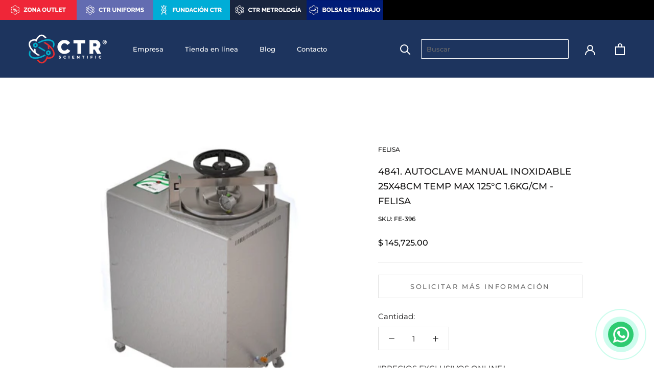

--- FILE ---
content_type: text/html; charset=utf-8
request_url: https://ctrscientific.com/products/autoclave-manual-inoxidable-25x48cm-temp-max-125-c-1-6kg-cm-felisa
body_size: 36499
content:
<!doctype html>

<html class="no-js" lang="es">
  <head>








<!-- LAYOUTHUB-HELPER -->

<!-- GA4 script tags -->
<script async src="https://www.googletagmanager.com/gtag/js?id="></script>
<script>
    window.dataLayer = window.dataLayer || [];
    function gtag() { dataLayer.push(arguments); }
    gtag('js', new Date());
    gtag('config', '', { groups: 'layouthub' });
</script>
<!-- End GA4 script tags -->

<!-- GA4 Snippet -->
<script>
    window.addEventListener('load', () => {
        // fallback for gtag when not initialized
        if (typeof window.gtag !== 'function') {
            window.gtag = (str1, str2, obj) => {
            }
        }
        // Poll queued events from pixel localStorage and forward to GA
        const STORAGE_KEY = 'LH_STORAGE_KEY';
        const INTERVAL = 2000;
        async function flushQueuedEvents() {
            try {
                const raw = window.localStorage.getItem(STORAGE_KEY);
                if (!raw) return;
                const events = JSON.parse(raw);
                if (!Array.isArray(events) || events.length === 0) return;
                for (const ev of events) {
                    if (!ev || !ev.name) continue;
                    const params = ev.params || {};
                    // attach template tag
                    params.lh_template_event = "product";
                    gtag('event', ev.name, Object.assign({ app_event: 'layouthub', send_to: 'layouthub' }, params));
                }
                // Clear only if all sent
                window.localStorage.removeItem(STORAGE_KEY);
            } catch (e) {
                // swallow to avoid breaking page
            }
        }
        flushQueuedEvents();
        setInterval(flushQueuedEvents, INTERVAL);
    })
</script>
<!-- End GA4 Snippet --><!-- END LAYOUTHUB-HELPER -->








<!-- LAYOUTHUB-V2-HEADER -->


<link rel="preload" as="style" href="https://fonts.googleapis.com/css2?family=Assistant:wght@regular;500;600;700&display=swap" onload="this.onload=null;this.rel='stylesheet'"><noscript><link rel="stylesheet" href="https://fonts.googleapis.com/css2?family=Assistant:wght@regular;500;600;700&display=swap"></noscript>
<style>
    
    :root{ --lh-other-sale-price-color: #d82727;
--lh-other-sale-bg-color: #d82727;
--lh-other-sale-text-color: #ffffff;
--lh-other-sold-out-bg-color: #adadad;
--lh-other-sold-out-text-color: #ffffff;
--lh-other-tag-1-bg-color: #008c62;
--lh-other-tag-1-text-color: #ffffff;
--lh-other-tag-2-bg-color: #405de6;
--lh-other-tag-2-text-color: #ffffff;
--lh-h1-font-family: Assistant;
--lh-h1-font-size: 52px;
--lh-h1-font-weight: 400;
--lh-h1-line-height: 1.3;
--lh-h1-letter-spacing: 0.6px;
--lh-h1-text-transform: inherit;
--lh-h1-font-style: normal;
--lh-h2-font-family: Assistant;
--lh-h2-font-size: 40px;
--lh-h2-font-weight: 400;
--lh-h2-line-height: 1.3;
--lh-h2-letter-spacing: 0.6px;
--lh-h2-text-transform: inherit;
--lh-h2-font-style: normal;
--lh-h3-font-family: Assistant;
--lh-h3-font-size: 24px;
--lh-h3-font-weight: 400;
--lh-h3-line-height: 1.3;
--lh-h3-letter-spacing: 0.6px;
--lh-h3-text-transform: inherit;
--lh-h3-font-style: normal;
--lh-h4-font-family: Assistant;
--lh-h4-font-size: 18px;
--lh-h4-font-weight: 400;
--lh-h4-line-height: 1.3;
--lh-h4-letter-spacing: 0.6px;
--lh-h4-text-transform: inherit;
--lh-h4-font-style: normal;
--lh-h5-font-family: Assistant;
--lh-h5-font-size: 15px;
--lh-h5-font-weight: 400;
--lh-h5-line-height: 1.3;
--lh-h5-letter-spacing: 0.6px;
--lh-h5-text-transform: inherit;
--lh-h5-font-style: normal;
--lh-p-font-family: Assistant;
--lh-p-font-size: 16px;
--lh-p-font-weight: 400;
--lh-p-line-height: 1.8;
--lh-p-letter-spacing: 0.6px;
--lh-p-text-transform: inherit;
--lh-p-font-style: normal;
--lh-p2-font-family: Assistant;
--lh-p2-font-size: 13.2px;
--lh-p2-font-weight: 400;
--lh-p2-line-height: 1.82;
--lh-p2-letter-spacing: 0.6px;
--lh-p2-text-transform: inherit;
--lh-p2-font-style: normal;
--lh-p3-font-family: Assistant;
--lh-p3-font-size: 18px;
--lh-p3-font-weight: 400;
--lh-p3-line-height: 1.8;
--lh-p3-letter-spacing: 0.6px;
--lh-p3-text-transform: inherit;
--lh-p3-font-style: normal;
--lh-btn-font-size: 15px;
--lh-btn-font-weight: 400;
--lh-btn-letter-spacing: 1px;
--lh-btn-text-transform: normal;
--lh-btn-height: 45px;
--lh-btn-padding: 30px;
--lh-btn-border-radius: 0px;
--lh-btn-transition-hover: 150ms;
--lh-btn-pr-border-width: 1px;
--lh-btn-pr-shadow-x: 0px;
--lh-btn-pr-shadow-y: 0px;
--lh-btn-pr-shadow-blur: 0px;
--lh-btn-pr-shadow-transparent: 0%;
--lh-btn-se-border-width: 1px;
--lh-btn-se-shadow-x: 0px;
--lh-btn-se-shadow-y: 0px;
--lh-btn-se-shadow-blur: 0px;
--lh-btn-se-shadow-transparent: 0%;
--lh-btn-te-underline: underline;
--lh-btn-te-underline-offset: 5px; }
    @media (min-width: 768px) and (max-width: 1023px) { :root{ --lh-h1-font-size: 44px;
--lh-h1-line-height: 1.3;
--lh-h1-letter-spacing: 0.6px;
--lh-h2-font-size: 34px;
--lh-h2-line-height: 1.3;
--lh-h3-font-size: 22px;
--lh-h3-line-height: 1.3;
--lh-h5-font-size: 15px;
--lh-btn-font-size: 15px;
--lh-btn-height: 45px;
--lh-btn-padding: 30px;
--lh-btn-pr-border-width: 1px;
--lh-btn-se-border-width: 1px; }}
    @media (max-width: 767px) { :root{ --lh-h1-font-size: 40px;
--lh-h2-font-size: 30px;
--lh-h3-font-size: 20px;
--lh-h4-font-size: 18px;
--lh-h5-font-size: 15px;
--lh-btn-font-size: 15px;
--lh-btn-height: 45px;
--lh-btn-padding: 30px;
--lh-btn-pr-border-width: 1px;
--lh-btn-se-border-width: 1px; }}
    
          .lh-scheme-1 {
            --lh-text-color: #5b5b5b;
            --lh-heading-color: #121212;
            --lh-background-color: #ffffff;
            --lh-btn-pr-background-color: #121212;
            --lh-btn-pr-label-color: #ffffff;
            --lh-btn-pr-border-color: #121212;
            --lh-btn-se-background-color: #ececec;
            --lh-btn-se-label-color: #121212;
            --lh-btn-se-border-color: #ececec;
            --lh-btn-te-label-color: #121212;

            --lh-btn-pr-background-hover: color-mix(in srgb, var(--lh-btn-pr-background-color), white 10%);
            --lh-btn-pr-label-hover: color-mix(in srgb, var(--lh-btn-pr-label-color), black 0%);
            --lh-btn-pr-border-hover: color-mix(in srgb, var(--lh-btn-pr-border-color), black 0%);

            --lh-btn-se-background-hover: color-mix(in srgb, var(--lh-btn-se-background-color), white 10%);
            --lh-btn-se-label-hover: color-mix(in srgb, var(--lh-btn-se-label-color), black 0%);
            --lh-btn-se-border-hover: color-mix(in srgb, var(--lh-btn-se-border-color), black 0%);

            --lh-btn-te-label-hover: color-mix(in srgb, var(--lh-btn-te-label-color), white 25%);

            --color-scheme-text: #5b5b5b;
            --color-scheme-bg: #ffffff;
            --color-scheme-text-50: #f2f2f2;
--color-scheme-text-100: #e6e6e6;
--color-scheme-text-200: #cccccc;
--color-scheme-text-300: #b3b3b3;
--color-scheme-text-400: #999999;
--color-scheme-text-500: #808080;
--color-scheme-text-600: #666666;
--color-scheme-text-700: #4d4d4d;
--color-scheme-text-800: #333333;
--color-scheme-text-900: #1a1a1a;
--color-scheme-text-950: #0d0d0d;
          }
        
          .lh-scheme-2 {
            --lh-text-color: #5b5b5b5;
            --lh-heading-color: #121212;
            --lh-background-color: #f5f5f5;
            --lh-btn-pr-background-color: #121212;
            --lh-btn-pr-label-color: #ffffff;
            --lh-btn-pr-border-color: #121212;
            --lh-btn-se-background-color: #d8d8d8;
            --lh-btn-se-label-color: #121212;
            --lh-btn-se-border-color: #d8d8d8;
            --lh-btn-te-label-color: #121212;

            --lh-btn-pr-background-hover: color-mix(in srgb, var(--lh-btn-pr-background-color), white 10%);
            --lh-btn-pr-label-hover: color-mix(in srgb, var(--lh-btn-pr-label-color), black 0%);
            --lh-btn-pr-border-hover: color-mix(in srgb, var(--lh-btn-pr-border-color), black 0%);

            --lh-btn-se-background-hover: color-mix(in srgb, var(--lh-btn-se-background-color), black 10%);
            --lh-btn-se-label-hover: color-mix(in srgb, var(--lh-btn-se-label-color), black 0%);
            --lh-btn-se-border-hover: color-mix(in srgb, var(--lh-btn-se-border-color), black 0%);

            --lh-btn-te-label-hover: color-mix(in srgb, var(--lh-btn-te-label-color), white 25%);

            --color-scheme-text: #5b5b5b5;
            --color-scheme-bg: #f5f5f5;
            --color-scheme-text-50: #f2f2f2;
--color-scheme-text-100: #e6e6e6;
--color-scheme-text-200: #cccccc;
--color-scheme-text-300: #b3b3b3;
--color-scheme-text-400: #999999;
--color-scheme-text-500: #808080;
--color-scheme-text-600: #666666;
--color-scheme-text-700: #4d4d4d;
--color-scheme-text-800: #333333;
--color-scheme-text-900: #1a1a1a;
--color-scheme-text-950: #0d0d0d;
          }
        
          .lh-scheme-3 {
            --lh-text-color: #ffffff;
            --lh-heading-color: #ffffff;
            --lh-background-color: #121212;
            --lh-btn-pr-background-color: #ffffff;
            --lh-btn-pr-label-color: #121212;
            --lh-btn-pr-border-color: #ffffff;
            --lh-btn-se-background-color: #ffffff00;
            --lh-btn-se-label-color: #ffffff;
            --lh-btn-se-border-color: #ffffff;
            --lh-btn-te-label-color: #ffffff;

            --lh-btn-pr-background-hover: color-mix(in srgb, var(--lh-btn-pr-background-color), black 10%);
            --lh-btn-pr-label-hover: color-mix(in srgb, var(--lh-btn-pr-label-color), black 0%);
            --lh-btn-pr-border-hover: color-mix(in srgb, var(--lh-btn-pr-border-color), black 0%);

            --lh-btn-se-background-hover: color-mix(in srgb, var(--lh-btn-se-background-color), white 100%);
            --lh-btn-se-label-hover: color-mix(in srgb, var(--lh-btn-se-label-color), black 100%);
            --lh-btn-se-border-hover: color-mix(in srgb, var(--lh-btn-se-border-color), black 0%);

            --lh-btn-te-label-hover: color-mix(in srgb, var(--lh-btn-te-label-color), black 25%);

            --color-scheme-text: #ffffff;
            --color-scheme-bg: #121212;
            --color-scheme-text-50: #f2f2f2;
--color-scheme-text-100: #e6e6e6;
--color-scheme-text-200: #cccccc;
--color-scheme-text-300: #b3b3b3;
--color-scheme-text-400: #999999;
--color-scheme-text-500: #808080;
--color-scheme-text-600: #666666;
--color-scheme-text-700: #4d4d4d;
--color-scheme-text-800: #333333;
--color-scheme-text-900: #1a1a1a;
--color-scheme-text-950: #0d0d0d;
          }
        
          .lh-h1 {
            font-family: var(--lh-h1-font-family);
            font-size: var(--lh-h1-font-size);
            font-weight: var(--lh-h1-font-weight);
            line-height: var(--lh-h1-line-height);
            letter-spacing: var(--lh-h1-letter-spacing);
            text-transform: var(--lh-h1-text-transform);
            font-style: var(--lh-h1-font-style);
            color: var(--lh-heading-color);
          }
          .lh-h2 {
            font-family: var(--lh-h2-font-family);
            font-size: var(--lh-h2-font-size);
            font-weight: var(--lh-h2-font-weight);
            line-height: var(--lh-h2-line-height);
            letter-spacing: var(--lh-h2-letter-spacing);
            text-transform: var(--lh-h2-text-transform);
            font-style: var(--lh-h2-font-style);
            color: var(--lh-heading-color);
          }
          .lh-h3 {
            font-family: var(--lh-h3-font-family);
            font-size: var(--lh-h3-font-size);
            font-weight: var(--lh-h3-font-weight);
            line-height: var(--lh-h3-line-height);
            letter-spacing: var(--lh-h3-letter-spacing);
            text-transform: var(--lh-h3-text-transform);
            font-style: var(--lh-h3-font-style);
            color: var(--lh-heading-color);
          }
          .lh-h4 {
            font-family: var(--lh-h4-font-family);
            font-size: var(--lh-h4-font-size);
            font-weight: var(--lh-h4-font-weight);
            line-height: var(--lh-h4-line-height);
            letter-spacing: var(--lh-h4-letter-spacing);
            text-transform: var(--lh-h4-text-transform);
            font-style: var(--lh-h4-font-style);
            color: var(--lh-heading-color);
          }
          .lh-h5 {
            font-family: var(--lh-h5-font-family);
            font-size: var(--lh-h5-font-size);
            font-weight: var(--lh-h5-font-weight);
            line-height: var(--lh-h5-line-height);
            letter-spacing: var(--lh-h5-letter-spacing);
            text-transform: var(--lh-h5-text-transform);
            font-style: var(--lh-h5-font-style);
            color: var(--lh-heading-color);
          }
          .lh-p {
            font-family: var(--lh-p-font-family);
            font-size: var(--lh-p-font-size);
            font-weight: var(--lh-p-font-weight);
            line-height: var(--lh-p-line-height);
            letter-spacing: var(--lh-p-letter-spacing);
            text-transform: var(--lh-p-text-transform);
            font-style: var(--lh-p-font-style);
            color: var(--lh-text-color);
          }
          .lh-p2 {
            font-family: var(--lh-p2-font-family);
            font-size: var(--lh-p2-font-size);
            font-weight: var(--lh-p2-font-weight);
            line-height: var(--lh-p2-line-height);
            letter-spacing: var(--lh-p2-letter-spacing);
            text-transform: var(--lh-p2-text-transform);
            font-style: var(--lh-p2-font-style);
            color: var(--lh-text-color);
          }
          .lh-p3 {
            font-family: var(--lh-p3-font-family);
            font-size: var(--lh-p3-font-size);
            font-weight: var(--lh-p3-font-weight);
            line-height: var(--lh-p3-line-height);
            letter-spacing: var(--lh-p3-letter-spacing);
            text-transform: var(--lh-p3-text-transform);
            font-style: var(--lh-p3-font-style);
            color: var(--lh-text-color);
          }
.lh-btn-pr, .lh-btn-se, .lh-btn-te {
        display: flex;
        align-items: center;
        justify-content:center;
        font-family: var(--lh-p-font-family);
        font-size: var(--lh-btn-font-size);
        font-weight: var(--lh-btn-font-weight);
        text-transform: var(--lh-btn-text-transform);
        letter-spacing: var(--lh-btn-letter-spacing);
        line-height: 1.5;
        font-style: var(--lh-p-font-style);
        transition: all ease-in var(--lh-btn-transition-hover, 0ms);
      }
.lh-btn-pr {
            cursor: pointer;
            color: var(--lh-btn-pr-label-color);
            
              height: var(--lh-btn-height);
              padding: 0px var(--lh-btn-padding);
              border-radius: var(--lh-btn-border-radius);
              outline: var(--lh-btn-pr-border-width) solid var(--lh-btn-pr-border-color);
              outline-offset: calc(var(--lh-btn-pr-border-width) * -1);
              background: var(--lh-btn-pr-background-color);
              box-shadow: var(--lh-btn-pr-shadow-x) var(--lh-btn-pr-shadow-y) var(--lh-btn-pr-shadow-blur) rgba(0, 0, 0, var(--lh-btn-pr-shadow-transparent));
            
          }
.lh-btn-pr:hover {
            color: var(--lh-btn-pr-label-hover);
            
              background: var(--lh-btn-pr-background-hover);
              border-color: var(--lh-btn-pr-border-hover);
            
          }
.lh-btn-se {
            cursor: pointer;
            color: var(--lh-btn-se-label-color);
            
              height: var(--lh-btn-height);
              padding: 0px var(--lh-btn-padding);
              border-radius: var(--lh-btn-border-radius);
              outline: var(--lh-btn-se-border-width) solid var(--lh-btn-se-border-color);
              outline-offset: calc(var(--lh-btn-se-border-width) * -1);
              background: var(--lh-btn-se-background-color);
              box-shadow: var(--lh-btn-se-shadow-x) var(--lh-btn-se-shadow-y) var(--lh-btn-se-shadow-blur) rgba(0, 0, 0, var(--lh-btn-se-shadow-transparent));
            
          }
.lh-btn-se:hover {
            color: var(--lh-btn-se-label-hover);
            
              background: var(--lh-btn-se-background-hover);
              border-color: var(--lh-btn-se-border-hover);
            
          }
.lh-btn-te {
            cursor: pointer;
            color: var(--lh-btn-te-label-color);
            
              text-decoration: var(--lh-btn-te-underline);
              text-underline-offset: var(--lh-btn-te-underline-offset);
              position: relative;
            
          }
.lh-btn-te:hover {
            color: var(--lh-btn-te-label-hover);
            
          }
    .lh-sections, .lh-section {
  display: block;
  width: 100%;
}
.lh-container {
  width: 100%;
  padding-top: var(--lh-container-padding-top, var(--lh-container-padding, 4rem));
  padding-bottom: var(--lh-container-padding-bottom, var(--lh-container-padding, 4rem));
  padding-right: var(--lh-container-padding, 1rem);
  padding-left: var(--lh-container-padding, 1rem);
  max-width: var(--lh-container-width, 1140px);
  margin-right: auto;
  margin-left: auto;
}
.lh-image-picture {
  aspect-ratio: var(--lh-image-ratio, auto);
  display: block;
  overflow: hidden;
}

.lh-image-picture img {
  width: 100%;
  height: 100%;
  object-fit: var(--lh-image-fit, cover);
  object-position: var(--lh-image-position, 50% 50%);
  vertical-align: middle;
}
@media (min-width: 993px) {
  .lh-image-picture[data-ratio="default"] img {
    height: auto;
  }
}
@media (min-width: 750px) and (max-width: 992px) {
  .lh-image-picture {
    aspect-ratio: var(--lh-image-ratio-ta, var(--lh-image-ratio, auto));
  }
  .lh-image-picture img {
    object-fit: var(--lh-image-fit-ta, var(--lh-image-fit,cover));
    object-position: var(--lh-image-position-ta, var(--lh-image-position,50% 50%));
  }
  .lh-image-picture[data-ratio-ta="default"] img {
    height: auto;
  }
}
@media (max-width: 749px) {
  .lh-image-picture {
    aspect-ratio: var(--lh-image-ratio-mo, var(--lh-image-ratio, auto));
  }
  .lh-image-picture img {
    object-fit: var(--lh-image-fit-mo, var(--lh-image-fit,cover));
    object-position: var(--lh-image-position-mo, var(--lh-image-position,50% 50%));
  }
  .lh-image-picture[data-ratio-mo="default"] img {
    height: auto;
  }
}
    
  </style>


    

<!-- END LAYOUTHUB-V2-HEADER --><!--Content in content_for_header -->
<!--LayoutHub-Embed--><meta name="layouthub" /><link rel="stylesheet" href="https://fonts.googleapis.com/css?display=swap&family=Barlow:100,200,300,400,500,600,700,800,900|Barlow+Condensed:100,200,300,400,500,600,700,800,900" /><link rel="stylesheet" type="text/css" href="[data-uri]" media="all">
<!--LH--><!--/LayoutHub-Embed--><meta charset="utf-8"> 
    <meta http-equiv="X-UA-Compatible" content="IE=edge,chrome=1">
    <meta name="viewport" content="width=device-width, initial-scale=1.0, height=device-height, minimum-scale=1.0, maximum-scale=1.0">
    <meta name="theme-color" content="">

    <title>
      4841. AUTOCLAVE MANUAL INOXIDABLE 25X48CM TEMP MAX 125°C 1.6KG/CM - FE &ndash; CTR Scientific
    </title><meta name="description" content="&quot;PRECIOS EXCLUSIVOS ONLINE&quot;   PRECIO MÁS IVA. IMAGEN ILUSTRATIVA, PARA MÁS INFORMACIÓN CONTÁCTANOS A TRAVÉS DE NUESTRO CORREO ctrscientific@ctr.com.mx  "><link rel="canonical" href="https://ctrscientific.com/products/autoclave-manual-inoxidable-25x48cm-temp-max-125-c-1-6kg-cm-felisa"><link rel="shortcut icon" href="//ctrscientific.com/cdn/shop/files/atomo_ctr_scientific_96x.png?v=1621887407" type="image/png"><meta property="og:type" content="product">
  <meta property="og:title" content="4841. AUTOCLAVE MANUAL INOXIDABLE  25X48CM TEMP MAX 125°C 1.6KG/CM - FELISA"><meta property="og:image" content="http://ctrscientific.com/cdn/shop/products/FE-396.jpg?v=1756411799">
    <meta property="og:image:secure_url" content="https://ctrscientific.com/cdn/shop/products/FE-396.jpg?v=1756411799">
    <meta property="og:image:width" content="500">
    <meta property="og:image:height" content="500"><meta property="product:price:amount" content="145,725.00">
  <meta property="product:price:currency" content="MXN"><meta property="og:description" content="&quot;PRECIOS EXCLUSIVOS ONLINE&quot;   PRECIO MÁS IVA. IMAGEN ILUSTRATIVA, PARA MÁS INFORMACIÓN CONTÁCTANOS A TRAVÉS DE NUESTRO CORREO ctrscientific@ctr.com.mx  "><meta property="og:url" content="https://ctrscientific.com/products/autoclave-manual-inoxidable-25x48cm-temp-max-125-c-1-6kg-cm-felisa">
<meta property="og:site_name" content="CTR Scientific"><meta name="twitter:card" content="summary"><meta name="twitter:title" content="4841. AUTOCLAVE MANUAL INOXIDABLE  25X48CM TEMP MAX 125°C 1.6KG/CM - FELISA">
  <meta name="twitter:description" content="&quot;PRECIOS EXCLUSIVOS ONLINE&quot;
 
PRECIO MÁS IVA. IMAGEN ILUSTRATIVA, PARA MÁS INFORMACIÓN CONTÁCTANOS A TRAVÉS DE NUESTRO CORREO ctrscientific@ctr.com.mx
 ">
  <meta name="twitter:image" content="https://ctrscientific.com/cdn/shop/products/FE-396_600x600_crop_center.jpg?v=1756411799">
    <style>
  @font-face {
  font-family: Montserrat;
  font-weight: 500;
  font-style: normal;
  font-display: fallback;
  src: url("//ctrscientific.com/cdn/fonts/montserrat/montserrat_n5.07ef3781d9c78c8b93c98419da7ad4fbeebb6635.woff2") format("woff2"),
       url("//ctrscientific.com/cdn/fonts/montserrat/montserrat_n5.adf9b4bd8b0e4f55a0b203cdd84512667e0d5e4d.woff") format("woff");
}

  @font-face {
  font-family: Montserrat;
  font-weight: 400;
  font-style: normal;
  font-display: fallback;
  src: url("//ctrscientific.com/cdn/fonts/montserrat/montserrat_n4.81949fa0ac9fd2021e16436151e8eaa539321637.woff2") format("woff2"),
       url("//ctrscientific.com/cdn/fonts/montserrat/montserrat_n4.a6c632ca7b62da89c3594789ba828388aac693fe.woff") format("woff");
}


  @font-face {
  font-family: Montserrat;
  font-weight: 700;
  font-style: normal;
  font-display: fallback;
  src: url("//ctrscientific.com/cdn/fonts/montserrat/montserrat_n7.3c434e22befd5c18a6b4afadb1e3d77c128c7939.woff2") format("woff2"),
       url("//ctrscientific.com/cdn/fonts/montserrat/montserrat_n7.5d9fa6e2cae713c8fb539a9876489d86207fe957.woff") format("woff");
}

  @font-face {
  font-family: Montserrat;
  font-weight: 400;
  font-style: italic;
  font-display: fallback;
  src: url("//ctrscientific.com/cdn/fonts/montserrat/montserrat_i4.5a4ea298b4789e064f62a29aafc18d41f09ae59b.woff2") format("woff2"),
       url("//ctrscientific.com/cdn/fonts/montserrat/montserrat_i4.072b5869c5e0ed5b9d2021e4c2af132e16681ad2.woff") format("woff");
}

  @font-face {
  font-family: Montserrat;
  font-weight: 700;
  font-style: italic;
  font-display: fallback;
  src: url("//ctrscientific.com/cdn/fonts/montserrat/montserrat_i7.a0d4a463df4f146567d871890ffb3c80408e7732.woff2") format("woff2"),
       url("//ctrscientific.com/cdn/fonts/montserrat/montserrat_i7.f6ec9f2a0681acc6f8152c40921d2a4d2e1a2c78.woff") format("woff");
}


  :root {
    --heading-font-family : Montserrat, sans-serif;
    --heading-font-weight : 500;
    --heading-font-style  : normal;

    --text-font-family : Montserrat, sans-serif;
    --text-font-weight : 400;
    --text-font-style  : normal;

    --base-text-font-size   : 15px;
    --default-text-font-size: 14px;--background          : #ffffff;
    --background-rgb      : 255, 255, 255;
    --light-background    : #ffffff;
    --light-background-rgb: 255, 255, 255;
    --heading-color       : #1c1b1b;
    --text-color          : #1c1b1b;
    --text-color-rgb      : 28, 27, 27;
    --text-color-light    : #6a6a6a;
    --text-color-light-rgb: 106, 106, 106;
    --link-color          : #6a6a6a;
    --link-color-rgb      : 106, 106, 106;
    --border-color        : #dddddd;
    --border-color-rgb    : 221, 221, 221;

    --button-background    : #66d0e4;
    --button-background-rgb: 102, 208, 228;
    --button-text-color    : #ffffff;

    --header-background       : #ffffff;
    --header-heading-color    : #1c1b1b;
    --header-light-text-color : #6a6a6a;
    --header-border-color     : #dddddd;

    --footer-background    : #efefef;
    --footer-text-color    : #6a6a6a;
    --footer-heading-color : #1c1b1b;
    --footer-border-color  : #dbdbdb;

    --navigation-background      : #1c1b1b;
    --navigation-background-rgb  : 28, 27, 27;
    --navigation-text-color      : #ffffff;
    --navigation-text-color-light: rgba(255, 255, 255, 0.5);
    --navigation-border-color    : rgba(255, 255, 255, 0.25);

    --newsletter-popup-background     : #1c1b1b;
    --newsletter-popup-text-color     : #ffffff;
    --newsletter-popup-text-color-rgb : 255, 255, 255;

    --secondary-elements-background       : #1c1b1b;
    --secondary-elements-background-rgb   : 28, 27, 27;
    --secondary-elements-text-color       : #ffffff;
    --secondary-elements-text-color-light : rgba(255, 255, 255, 0.5);
    --secondary-elements-border-color     : rgba(255, 255, 255, 0.25);

    --product-sale-price-color    : #e14235;
    --product-sale-price-color-rgb: 225, 66, 53;
    --product-star-rating: #f6a429;

    /* Shopify related variables */
    --payment-terms-background-color: #ffffff;

    /* Products */

    --horizontal-spacing-four-products-per-row: 40px;
        --horizontal-spacing-two-products-per-row : 40px;

    --vertical-spacing-four-products-per-row: 60px;
        --vertical-spacing-two-products-per-row : 75px;

    /* Animation */
    --drawer-transition-timing: cubic-bezier(0.645, 0.045, 0.355, 1);
    --header-base-height: 80px; /* We set a default for browsers that do not support CSS variables */

    /* Cursors */
    --cursor-zoom-in-svg    : url(//ctrscientific.com/cdn/shop/t/14/assets/cursor-zoom-in.svg?v=170532930330058140181654724633);
    --cursor-zoom-in-2x-svg : url(//ctrscientific.com/cdn/shop/t/14/assets/cursor-zoom-in-2x.svg?v=56685658183649387561654724633);
  }
</style>

<script>
  // IE11 does not have support for CSS variables, so we have to polyfill them
  if (!(((window || {}).CSS || {}).supports && window.CSS.supports('(--a: 0)'))) {
    const script = document.createElement('script');
    script.type = 'text/javascript';
    script.src = 'https://cdn.jsdelivr.net/npm/css-vars-ponyfill@2';
    script.onload = function() {
      cssVars({});
    };

    document.getElementsByTagName('head')[0].appendChild(script);
  }
</script>

    <script>window.performance && window.performance.mark && window.performance.mark('shopify.content_for_header.start');</script><meta name="google-site-verification" content="4FJS30d8odVTXKruuHfIBQ7O8wvsTyHhb9gspzBs78o">
<meta name="google-site-verification" content="4iVcOtsxpRG1cRnSStvS8OpflVSsf4i_1oMhmt-ich8">
<meta name="facebook-domain-verification" content="mo2nm3e5z3kg6eoiglr5ie7tsw8efq">
<meta name="facebook-domain-verification" content="5qwhxk1v4kv8ifpvhect7nv5q70pjq">
<meta name="facebook-domain-verification" content="2oloje2sme03mbbgaq400l6fss50o7">
<meta id="shopify-digital-wallet" name="shopify-digital-wallet" content="/11845468241/digital_wallets/dialog">
<meta name="shopify-checkout-api-token" content="311ee5c71740a5cee4749daa2ea6df3f">
<meta id="in-context-paypal-metadata" data-shop-id="11845468241" data-venmo-supported="false" data-environment="production" data-locale="es_ES" data-paypal-v4="true" data-currency="MXN">
<link rel="alternate" type="application/json+oembed" href="https://ctrscientific.com/products/autoclave-manual-inoxidable-25x48cm-temp-max-125-c-1-6kg-cm-felisa.oembed">
<script async="async" src="/checkouts/internal/preloads.js?locale=es-MX"></script>
<script id="shopify-features" type="application/json">{"accessToken":"311ee5c71740a5cee4749daa2ea6df3f","betas":["rich-media-storefront-analytics"],"domain":"ctrscientific.com","predictiveSearch":true,"shopId":11845468241,"locale":"es"}</script>
<script>var Shopify = Shopify || {};
Shopify.shop = "ctrscientific.myshopify.com";
Shopify.locale = "es";
Shopify.currency = {"active":"MXN","rate":"1.0"};
Shopify.country = "MX";
Shopify.theme = {"name":"Prestige SO 2.1 CTR Pages","id":122613170257,"schema_name":"Prestige","schema_version":"5.7.0","theme_store_id":855,"role":"main"};
Shopify.theme.handle = "null";
Shopify.theme.style = {"id":null,"handle":null};
Shopify.cdnHost = "ctrscientific.com/cdn";
Shopify.routes = Shopify.routes || {};
Shopify.routes.root = "/";</script>
<script type="module">!function(o){(o.Shopify=o.Shopify||{}).modules=!0}(window);</script>
<script>!function(o){function n(){var o=[];function n(){o.push(Array.prototype.slice.apply(arguments))}return n.q=o,n}var t=o.Shopify=o.Shopify||{};t.loadFeatures=n(),t.autoloadFeatures=n()}(window);</script>
<script id="shop-js-analytics" type="application/json">{"pageType":"product"}</script>
<script defer="defer" async type="module" src="//ctrscientific.com/cdn/shopifycloud/shop-js/modules/v2/client.init-shop-cart-sync_CvZOh8Af.es.esm.js"></script>
<script defer="defer" async type="module" src="//ctrscientific.com/cdn/shopifycloud/shop-js/modules/v2/chunk.common_3Rxs6Qxh.esm.js"></script>
<script type="module">
  await import("//ctrscientific.com/cdn/shopifycloud/shop-js/modules/v2/client.init-shop-cart-sync_CvZOh8Af.es.esm.js");
await import("//ctrscientific.com/cdn/shopifycloud/shop-js/modules/v2/chunk.common_3Rxs6Qxh.esm.js");

  window.Shopify.SignInWithShop?.initShopCartSync?.({"fedCMEnabled":true,"windoidEnabled":true});

</script>
<script>(function() {
  var isLoaded = false;
  function asyncLoad() {
    if (isLoaded) return;
    isLoaded = true;
    var urls = ["https:\/\/app.taggshop.io\/js\/embed.min.js?shop=ctrscientific.myshopify.com","https:\/\/cdn.nfcube.com\/d2918071d4eabf99bd02d72d982c3f8b.js?shop=ctrscientific.myshopify.com","https:\/\/shy.elfsight.com\/p\/platform.js?shop=ctrscientific.myshopify.com","https:\/\/app.layouthub.com\/shopify\/layouthub.js?shop=ctrscientific.myshopify.com","\/\/www.powr.io\/powr.js?powr-token=ctrscientific.myshopify.com\u0026external-type=shopify\u0026shop=ctrscientific.myshopify.com"];
    for (var i = 0; i < urls.length; i++) {
      var s = document.createElement('script');
      s.type = 'text/javascript';
      s.async = true;
      s.src = urls[i];
      var x = document.getElementsByTagName('script')[0];
      x.parentNode.insertBefore(s, x);
    }
  };
  if(window.attachEvent) {
    window.attachEvent('onload', asyncLoad);
  } else {
    window.addEventListener('load', asyncLoad, false);
  }
})();</script>
<script id="__st">var __st={"a":11845468241,"offset":-21600,"reqid":"4c751f6a-70c5-4dbd-a613-5bba14920b40-1768844585","pageurl":"ctrscientific.com\/products\/autoclave-manual-inoxidable-25x48cm-temp-max-125-c-1-6kg-cm-felisa","u":"7537ec9003b1","p":"product","rtyp":"product","rid":4793938837585};</script>
<script>window.ShopifyPaypalV4VisibilityTracking = true;</script>
<script id="captcha-bootstrap">!function(){'use strict';const t='contact',e='account',n='new_comment',o=[[t,t],['blogs',n],['comments',n],[t,'customer']],c=[[e,'customer_login'],[e,'guest_login'],[e,'recover_customer_password'],[e,'create_customer']],r=t=>t.map((([t,e])=>`form[action*='/${t}']:not([data-nocaptcha='true']) input[name='form_type'][value='${e}']`)).join(','),a=t=>()=>t?[...document.querySelectorAll(t)].map((t=>t.form)):[];function s(){const t=[...o],e=r(t);return a(e)}const i='password',u='form_key',d=['recaptcha-v3-token','g-recaptcha-response','h-captcha-response',i],f=()=>{try{return window.sessionStorage}catch{return}},m='__shopify_v',_=t=>t.elements[u];function p(t,e,n=!1){try{const o=window.sessionStorage,c=JSON.parse(o.getItem(e)),{data:r}=function(t){const{data:e,action:n}=t;return t[m]||n?{data:e,action:n}:{data:t,action:n}}(c);for(const[e,n]of Object.entries(r))t.elements[e]&&(t.elements[e].value=n);n&&o.removeItem(e)}catch(o){console.error('form repopulation failed',{error:o})}}const l='form_type',E='cptcha';function T(t){t.dataset[E]=!0}const w=window,h=w.document,L='Shopify',v='ce_forms',y='captcha';let A=!1;((t,e)=>{const n=(g='f06e6c50-85a8-45c8-87d0-21a2b65856fe',I='https://cdn.shopify.com/shopifycloud/storefront-forms-hcaptcha/ce_storefront_forms_captcha_hcaptcha.v1.5.2.iife.js',D={infoText:'Protegido por hCaptcha',privacyText:'Privacidad',termsText:'Términos'},(t,e,n)=>{const o=w[L][v],c=o.bindForm;if(c)return c(t,g,e,D).then(n);var r;o.q.push([[t,g,e,D],n]),r=I,A||(h.body.append(Object.assign(h.createElement('script'),{id:'captcha-provider',async:!0,src:r})),A=!0)});var g,I,D;w[L]=w[L]||{},w[L][v]=w[L][v]||{},w[L][v].q=[],w[L][y]=w[L][y]||{},w[L][y].protect=function(t,e){n(t,void 0,e),T(t)},Object.freeze(w[L][y]),function(t,e,n,w,h,L){const[v,y,A,g]=function(t,e,n){const i=e?o:[],u=t?c:[],d=[...i,...u],f=r(d),m=r(i),_=r(d.filter((([t,e])=>n.includes(e))));return[a(f),a(m),a(_),s()]}(w,h,L),I=t=>{const e=t.target;return e instanceof HTMLFormElement?e:e&&e.form},D=t=>v().includes(t);t.addEventListener('submit',(t=>{const e=I(t);if(!e)return;const n=D(e)&&!e.dataset.hcaptchaBound&&!e.dataset.recaptchaBound,o=_(e),c=g().includes(e)&&(!o||!o.value);(n||c)&&t.preventDefault(),c&&!n&&(function(t){try{if(!f())return;!function(t){const e=f();if(!e)return;const n=_(t);if(!n)return;const o=n.value;o&&e.removeItem(o)}(t);const e=Array.from(Array(32),(()=>Math.random().toString(36)[2])).join('');!function(t,e){_(t)||t.append(Object.assign(document.createElement('input'),{type:'hidden',name:u})),t.elements[u].value=e}(t,e),function(t,e){const n=f();if(!n)return;const o=[...t.querySelectorAll(`input[type='${i}']`)].map((({name:t})=>t)),c=[...d,...o],r={};for(const[a,s]of new FormData(t).entries())c.includes(a)||(r[a]=s);n.setItem(e,JSON.stringify({[m]:1,action:t.action,data:r}))}(t,e)}catch(e){console.error('failed to persist form',e)}}(e),e.submit())}));const S=(t,e)=>{t&&!t.dataset[E]&&(n(t,e.some((e=>e===t))),T(t))};for(const o of['focusin','change'])t.addEventListener(o,(t=>{const e=I(t);D(e)&&S(e,y())}));const B=e.get('form_key'),M=e.get(l),P=B&&M;t.addEventListener('DOMContentLoaded',(()=>{const t=y();if(P)for(const e of t)e.elements[l].value===M&&p(e,B);[...new Set([...A(),...v().filter((t=>'true'===t.dataset.shopifyCaptcha))])].forEach((e=>S(e,t)))}))}(h,new URLSearchParams(w.location.search),n,t,e,['guest_login'])})(!0,!0)}();</script>
<script integrity="sha256-4kQ18oKyAcykRKYeNunJcIwy7WH5gtpwJnB7kiuLZ1E=" data-source-attribution="shopify.loadfeatures" defer="defer" src="//ctrscientific.com/cdn/shopifycloud/storefront/assets/storefront/load_feature-a0a9edcb.js" crossorigin="anonymous"></script>
<script data-source-attribution="shopify.dynamic_checkout.dynamic.init">var Shopify=Shopify||{};Shopify.PaymentButton=Shopify.PaymentButton||{isStorefrontPortableWallets:!0,init:function(){window.Shopify.PaymentButton.init=function(){};var t=document.createElement("script");t.src="https://ctrscientific.com/cdn/shopifycloud/portable-wallets/latest/portable-wallets.es.js",t.type="module",document.head.appendChild(t)}};
</script>
<script data-source-attribution="shopify.dynamic_checkout.buyer_consent">
  function portableWalletsHideBuyerConsent(e){var t=document.getElementById("shopify-buyer-consent"),n=document.getElementById("shopify-subscription-policy-button");t&&n&&(t.classList.add("hidden"),t.setAttribute("aria-hidden","true"),n.removeEventListener("click",e))}function portableWalletsShowBuyerConsent(e){var t=document.getElementById("shopify-buyer-consent"),n=document.getElementById("shopify-subscription-policy-button");t&&n&&(t.classList.remove("hidden"),t.removeAttribute("aria-hidden"),n.addEventListener("click",e))}window.Shopify?.PaymentButton&&(window.Shopify.PaymentButton.hideBuyerConsent=portableWalletsHideBuyerConsent,window.Shopify.PaymentButton.showBuyerConsent=portableWalletsShowBuyerConsent);
</script>
<script>
  function portableWalletsCleanup(e){e&&e.src&&console.error("Failed to load portable wallets script "+e.src);var t=document.querySelectorAll("shopify-accelerated-checkout .shopify-payment-button__skeleton, shopify-accelerated-checkout-cart .wallet-cart-button__skeleton"),e=document.getElementById("shopify-buyer-consent");for(let e=0;e<t.length;e++)t[e].remove();e&&e.remove()}function portableWalletsNotLoadedAsModule(e){e instanceof ErrorEvent&&"string"==typeof e.message&&e.message.includes("import.meta")&&"string"==typeof e.filename&&e.filename.includes("portable-wallets")&&(window.removeEventListener("error",portableWalletsNotLoadedAsModule),window.Shopify.PaymentButton.failedToLoad=e,"loading"===document.readyState?document.addEventListener("DOMContentLoaded",window.Shopify.PaymentButton.init):window.Shopify.PaymentButton.init())}window.addEventListener("error",portableWalletsNotLoadedAsModule);
</script>

<script type="module" src="https://ctrscientific.com/cdn/shopifycloud/portable-wallets/latest/portable-wallets.es.js" onError="portableWalletsCleanup(this)" crossorigin="anonymous"></script>
<script nomodule>
  document.addEventListener("DOMContentLoaded", portableWalletsCleanup);
</script>

<link id="shopify-accelerated-checkout-styles" rel="stylesheet" media="screen" href="https://ctrscientific.com/cdn/shopifycloud/portable-wallets/latest/accelerated-checkout-backwards-compat.css" crossorigin="anonymous">
<style id="shopify-accelerated-checkout-cart">
        #shopify-buyer-consent {
  margin-top: 1em;
  display: inline-block;
  width: 100%;
}

#shopify-buyer-consent.hidden {
  display: none;
}

#shopify-subscription-policy-button {
  background: none;
  border: none;
  padding: 0;
  text-decoration: underline;
  font-size: inherit;
  cursor: pointer;
}

#shopify-subscription-policy-button::before {
  box-shadow: none;
}

      </style>

<script>window.performance && window.performance.mark && window.performance.mark('shopify.content_for_header.end');</script>

    <link rel="stylesheet" href="//ctrscientific.com/cdn/shop/t/14/assets/theme.css?v=50695815938777006811753728673">

    <script>// This allows to expose several variables to the global scope, to be used in scripts
      window.theme = {
        pageType: "product",
        moneyFormat: "$ {{amount}}",
        moneyWithCurrencyFormat: "$ {{amount}} MXN",
        currencyCodeEnabled: false,
        productImageSize: "natural",
        searchMode: "product",
        showPageTransition: false,
        showElementStaggering: true,
        showImageZooming: true
      };

      window.routes = {
        rootUrl: "\/",
        rootUrlWithoutSlash: '',
        cartUrl: "\/cart",
        cartAddUrl: "\/cart\/add",
        cartChangeUrl: "\/cart\/change",
        searchUrl: "\/search",
        productRecommendationsUrl: "\/recommendations\/products"
      };

      window.languages = {
        cartAddNote: "Añadir una nota de pedido",
        cartEditNote: "Editar nota de pedido",
        productImageLoadingError: "Esta imagen no pudo ser cargada. Intente volver a cargar la página.",
        productFormAddToCart: "Añadir al carrito",
        productFormUnavailable: "No disponible",
        productFormSoldOut: "Solicitar más información",
        shippingEstimatorOneResult: "1 opción disponible",
        shippingEstimatorMoreResults: "{{count}} opciones disponibles:",
        shippingEstimatorNoResults: "No se pudo encontrar ningún envío"
      };

      window.lazySizesConfig = {
        loadHidden: false,
        hFac: 0.5,
        expFactor: 2,
        ricTimeout: 150,
        lazyClass: 'Image--lazyLoad',
        loadingClass: 'Image--lazyLoading',
        loadedClass: 'Image--lazyLoaded'
      };

      document.documentElement.className = document.documentElement.className.replace('no-js', 'js');
      document.documentElement.style.setProperty('--window-height', window.innerHeight + 'px');

      // We do a quick detection of some features (we could use Modernizr but for so little...)
      (function() {
        document.documentElement.className += ((window.CSS && window.CSS.supports('(position: sticky) or (position: -webkit-sticky)')) ? ' supports-sticky' : ' no-supports-sticky');
        document.documentElement.className += (window.matchMedia('(-moz-touch-enabled: 1), (hover: none)')).matches ? ' no-supports-hover' : ' supports-hover';
      }());

      
    </script>

    <script src="//ctrscientific.com/cdn/shop/t/14/assets/lazysizes.min.js?v=174358363404432586981654724619" async></script><script src="https://ajax.googleapis.com/ajax/libs/jquery/3.6.0/jquery.min.js"></script>
    <script src="//ctrscientific.com/cdn/shop/t/14/assets/libs.min.js?v=26178543184394469741654724620" defer></script>
    <script src="//ctrscientific.com/cdn/shop/t/14/assets/theme.js?v=184032116436772133731721778199" defer></script>
    <script src="//ctrscientific.com/cdn/shop/t/14/assets/custom.js?v=183944157590872491501654724619" defer></script>

    <script>
      (function () {
        window.onpageshow = function() {
          if (window.theme.showPageTransition) {
            var pageTransition = document.querySelector('.PageTransition');

            if (pageTransition) {
              pageTransition.style.visibility = 'visible';
              pageTransition.style.opacity = '0';
            }
          }

          // When the page is loaded from the cache, we have to reload the cart content
          document.documentElement.dispatchEvent(new CustomEvent('cart:refresh', {
            bubbles: true
          }));
        };
      })();
    </script>

    
  <script type="application/ld+json">
  {
    "@context": "http://schema.org",
    "@type": "Product",
    "offers": [{
          "@type": "Offer",
          "name": "Default Title",
          "availability":"https://schema.org/OutOfStock",
          "price": 145725.0,
          "priceCurrency": "MXN",
          "priceValidUntil": "2026-01-29","sku": "FE-396","url": "/products/autoclave-manual-inoxidable-25x48cm-temp-max-125-c-1-6kg-cm-felisa?variant=32918098870353"
        }
],
    "brand": {
      "name": "FELISA"
    },
    "name": "4841. AUTOCLAVE MANUAL INOXIDABLE  25X48CM TEMP MAX 125°C 1.6KG\/CM - FELISA",
    "description": "\"PRECIOS EXCLUSIVOS ONLINE\"\n \nPRECIO MÁS IVA. IMAGEN ILUSTRATIVA, PARA MÁS INFORMACIÓN CONTÁCTANOS A TRAVÉS DE NUESTRO CORREO ctrscientific@ctr.com.mx\n ",
    "category": "AUTOCLAVES",
    "url": "/products/autoclave-manual-inoxidable-25x48cm-temp-max-125-c-1-6kg-cm-felisa",
    "sku": "FE-396",
    "image": {
      "@type": "ImageObject",
      "url": "https://ctrscientific.com/cdn/shop/products/FE-396_1024x.jpg?v=1756411799",
      "image": "https://ctrscientific.com/cdn/shop/products/FE-396_1024x.jpg?v=1756411799",
      "name": "4841. AUTOCLAVE MANUAL INOXIDABLE  25X48CM TEMP MAX 125°C 1.6KG\/CM - FELISA",
      "width": "1024",
      "height": "1024"
    }
  }
  </script>



  <script type="application/ld+json">
  {
    "@context": "http://schema.org",
    "@type": "BreadcrumbList",
  "itemListElement": [{
      "@type": "ListItem",
      "position": 1,
      "name": "Home",
      "item": "https://ctrscientific.com"
    },{
          "@type": "ListItem",
          "position": 2,
          "name": "4841. AUTOCLAVE MANUAL INOXIDABLE  25X48CM TEMP MAX 125°C 1.6KG\/CM - FELISA",
          "item": "https://ctrscientific.com/products/autoclave-manual-inoxidable-25x48cm-temp-max-125-c-1-6kg-cm-felisa"
        }]
  }
  </script>

    <!-- end of head -->
<!-- Google Tag Manager -->
<script>(function(w,d,s,l,i){w[l]=w[l]||[];w[l].push({'gtm.start':
new Date().getTime(),event:'gtm.js'});var f=d.getElementsByTagName(s)[0],
j=d.createElement(s),dl=l!='dataLayer'?'&l='+l:'';j.async=true;j.src=
'https://www.googletagmanager.com/gtm.js?id='+i+dl;f.parentNode.insertBefore(j,f);
})(window,document,'script','dataLayer','GTM-56KQKTL');</script>
<!-- End Google Tag Manager -->
  <!--DOOFINDER-SHOPIFY-->  <!--/DOOFINDER-SHOPIFY--><!--DOOFINDER-SHOPIFY-->  <!--/DOOFINDER-SHOPIFY--><!-- BEGIN app block: shopify://apps/hulk-form-builder/blocks/app-embed/b6b8dd14-356b-4725-a4ed-77232212b3c3 --><!-- BEGIN app snippet: hulkapps-formbuilder-theme-ext --><script type="text/javascript">
  
  if (typeof window.formbuilder_customer != "object") {
        window.formbuilder_customer = {}
  }

  window.hulkFormBuilder = {
    form_data: {"form_aIizTP44Tb3WS1gZd4SMUQ":{"uuid":"aIizTP44Tb3WS1gZd4SMUQ","form_name":"Bolsa de trabajo CTR","form_data":{"div_back_gradient_1":"#fff","div_back_gradient_2":"#fff","back_color":"#fff","form_title":"","form_submit":"ENVIAR","after_submit":"hideAndmessage","after_submit_msg":"\u003cp style=\"text-align: center;\"\u003e\u003cspan style=\"color:#44b6c7;\"\u003e\u003cstrong\u003e\u0026iexcl;Gracias por contactarnos!\u003c\/strong\u003e\u003c\/span\u003e\u003cbr \/\u003e\nHemos recibido tus datos correctamente lo analizaremos,\u003cbr \/\u003e\ny nos pondremos en contacto contigo pronto.\u003c\/p\u003e\n","captcha_enable":"yes","label_style":"blockLabels","input_border_radius":"2","back_type":"transparent","input_back_color":"#fff","input_back_color_hover":"#fff","back_shadow":"none","label_font_clr":"#333333","input_font_clr":"#333333","button_align":"fullBtn","button_clr":"#fff","button_back_clr":"#66d0e4","button_border_radius":"2","form_width":"100%","form_border_size":"2","form_border_clr":"transparent","form_border_radius":"1","label_font_size":"14","input_font_size":"12","button_font_size":"16","form_padding":"35","input_border_color":"#ccc","input_border_color_hover":"#ccc","btn_border_clr":"#fffbfb","btn_border_size":"1","form_name":"Bolsa de trabajo CTR","":"capitalhumano@ctr.com.mx","form_access_message":"\u003cp\u003ePlease login to access the form\u003cbr\u003eDo not have an account? Create account\u003c\/p\u003e","captcha_honeypot":"no","captcha_align":"left","captcha_lang":"es-419","formElements":[{"type":"text","position":0,"label":"Nombre","customClass":"","halfwidth":"yes","Conditions":{},"required":"yes","page_number":1},{"type":"text","position":1,"label":"Apellido","halfwidth":"yes","Conditions":{},"required":"yes","page_number":1},{"Conditions":{},"type":"select","position":2,"label":"Estado de residencia","halfwidth":"no","values":"Aguascalientes\nBaja California\nBaja California Sur\nCampeche\nChiapas\nChihuahua\nCoahuila\nColima\nCiudad de México\nDurango\nGuanajuato\nGuerrero\nHidalgo\nJalisco\nMéxico\nMichoacán\nMorelos\nNayarit\nNuevo León\nOaxaca\nPuebla\nQuerétaro\nQuintana Roo\nSan Luis Potosí\nSinaloa\nSonora\nTabasco\nTamaulipas\nTlaxcala\nVeracruz\nYucatán\nZacatecas","elementCost":{},"required":"yes","page_number":1},{"Conditions":{},"type":"newdate","position":3,"label":"Fecha de nacimiento","required":"yes","date_limit":"no","disable_future_dates":"no","maxDate":"2006-12-31","language":"es","page_number":1},{"Conditions":{},"type":"phone","position":4,"label":"Teléfono de contacto","required":"yes","phone_validate_field":"no","default_country_code":"Mexico +52","page_number":1},{"type":"email","position":5,"label":"Email","required":"yes","email_confirm":"yes","Conditions":{},"page_number":1},{"Conditions":{},"type":"file","position":6,"label":"Adjuntar Curriculum Vitae","enable_drag_and_drop":"no","halfwidth":"no","page_number":1}]},"is_spam_form":false,"shop_uuid":"JdHT6Wjahz7V3ANXt0QORw","shop_timezone":"America\/Mexico_City","shop_id":107393,"shop_is_after_submit_enabled":true,"shop_shopify_plan":"professional","shop_shopify_domain":"ctrscientific.myshopify.com"}},
    shop_data: {"shop_JdHT6Wjahz7V3ANXt0QORw":{"shop_uuid":"JdHT6Wjahz7V3ANXt0QORw","shop_timezone":"America\/Mexico_City","shop_id":107393,"shop_is_after_submit_enabled":true,"shop_shopify_plan":"Shopify","shop_shopify_domain":"ctrscientific.myshopify.com","shop_created_at":"2024-05-16T13:31:42.825-05:00","is_skip_metafield":false,"shop_deleted":false,"shop_disabled":false}},
    settings_data: {"shop_settings":{"shop_customise_msgs":[],"default_customise_msgs":{"is_required":"is required","thank_you":"Thank you! The form was submitted successfully.","processing":"Processing...","valid_data":"Please provide valid data","valid_email":"Provide valid email format","valid_tags":"HTML Tags are not allowed","valid_phone":"Provide valid phone number","valid_captcha":"Please provide valid captcha response","valid_url":"Provide valid URL","only_number_alloud":"Provide valid number in","number_less":"must be less than","number_more":"must be more than","image_must_less":"Image must be less than 20MB","image_number":"Images allowed","image_extension":"Invalid extension! Please provide image file","error_image_upload":"Error in image upload. Please try again.","error_file_upload":"Error in file upload. Please try again.","your_response":"Your response","error_form_submit":"Error occur.Please try again after sometime.","email_submitted":"Form with this email is already submitted","invalid_email_by_zerobounce":"The email address you entered appears to be invalid. Please check it and try again.","download_file":"Download file","card_details_invalid":"Your card details are invalid","card_details":"Card details","please_enter_card_details":"Please enter card details","card_number":"Card number","exp_mm":"Exp MM","exp_yy":"Exp YY","crd_cvc":"CVV","payment_value":"Payment amount","please_enter_payment_amount":"Please enter payment amount","address1":"Address line 1","address2":"Address line 2","city":"City","province":"Province","zipcode":"Zip code","country":"Country","blocked_domain":"This form does not accept addresses from","file_must_less":"File must be less than 20MB","file_extension":"Invalid extension! Please provide file","only_file_number_alloud":"files allowed","previous":"Previous","next":"Next","must_have_a_input":"Please enter at least one field.","please_enter_required_data":"Please enter required data","atleast_one_special_char":"Include at least one special character","atleast_one_lowercase_char":"Include at least one lowercase character","atleast_one_uppercase_char":"Include at least one uppercase character","atleast_one_number":"Include at least one number","must_have_8_chars":"Must have 8 characters long","be_between_8_and_12_chars":"Be between 8 and 12 characters long","please_select":"Please Select","phone_submitted":"Form with this phone number is already submitted","user_res_parse_error":"Error while submitting the form","valid_same_values":"values must be same","product_choice_clear_selection":"Clear Selection","picture_choice_clear_selection":"Clear Selection","remove_all_for_file_image_upload":"Remove All","invalid_file_type_for_image_upload":"You can't upload files of this type.","invalid_file_type_for_signature_upload":"You can't upload files of this type.","max_files_exceeded_for_file_upload":"You can not upload any more files.","max_files_exceeded_for_image_upload":"You can not upload any more files.","file_already_exist":"File already uploaded","max_limit_exceed":"You have added the maximum number of text fields.","cancel_upload_for_file_upload":"Cancel upload","cancel_upload_for_image_upload":"Cancel upload","cancel_upload_for_signature_upload":"Cancel upload"},"shop_blocked_domains":[]}},
    features_data: {"shop_plan_features":{"shop_plan_features":["unlimited-forms","full-design-customization","export-form-submissions","multiple-recipients-for-form-submissions","multiple-admin-notifications","enable-captcha","unlimited-file-uploads","save-submitted-form-data","set-auto-response-message","conditional-logic","form-banner","save-as-draft-facility","include-user-response-in-admin-email","disable-form-submission","file-upload"]}},
    shop: null,
    shop_id: null,
    plan_features: null,
    validateDoubleQuotes: false,
    assets: {
      extraFunctions: "https://cdn.shopify.com/extensions/019bb5ee-ec40-7527-955d-c1b8751eb060/form-builder-by-hulkapps-50/assets/extra-functions.js",
      extraStyles: "https://cdn.shopify.com/extensions/019bb5ee-ec40-7527-955d-c1b8751eb060/form-builder-by-hulkapps-50/assets/extra-styles.css",
      bootstrapStyles: "https://cdn.shopify.com/extensions/019bb5ee-ec40-7527-955d-c1b8751eb060/form-builder-by-hulkapps-50/assets/theme-app-extension-bootstrap.css"
    },
    translations: {
      htmlTagNotAllowed: "HTML Tags are not allowed",
      sqlQueryNotAllowed: "SQL Queries are not allowed",
      doubleQuoteNotAllowed: "Double quotes are not allowed",
      vorwerkHttpWwwNotAllowed: "The words \u0026#39;http\u0026#39; and \u0026#39;www\u0026#39; are not allowed. Please remove them and try again.",
      maxTextFieldsReached: "You have added the maximum number of text fields.",
      avoidNegativeWords: "Avoid negative words: Don\u0026#39;t use negative words in your contact message.",
      customDesignOnly: "This form is for custom designs requests. For general inquiries please contact our team at info@stagheaddesigns.com",
      zerobounceApiErrorMsg: "We couldn\u0026#39;t verify your email due to a technical issue. Please try again later.",
    }

  }

  

  window.FbThemeAppExtSettingsHash = {}
  
</script><!-- END app snippet --><!-- END app block --><script src="https://cdn.shopify.com/extensions/019bb5ee-ec40-7527-955d-c1b8751eb060/form-builder-by-hulkapps-50/assets/form-builder-script.js" type="text/javascript" defer="defer"></script>
<link href="https://monorail-edge.shopifysvc.com" rel="dns-prefetch">
<script>(function(){if ("sendBeacon" in navigator && "performance" in window) {try {var session_token_from_headers = performance.getEntriesByType('navigation')[0].serverTiming.find(x => x.name == '_s').description;} catch {var session_token_from_headers = undefined;}var session_cookie_matches = document.cookie.match(/_shopify_s=([^;]*)/);var session_token_from_cookie = session_cookie_matches && session_cookie_matches.length === 2 ? session_cookie_matches[1] : "";var session_token = session_token_from_headers || session_token_from_cookie || "";function handle_abandonment_event(e) {var entries = performance.getEntries().filter(function(entry) {return /monorail-edge.shopifysvc.com/.test(entry.name);});if (!window.abandonment_tracked && entries.length === 0) {window.abandonment_tracked = true;var currentMs = Date.now();var navigation_start = performance.timing.navigationStart;var payload = {shop_id: 11845468241,url: window.location.href,navigation_start,duration: currentMs - navigation_start,session_token,page_type: "product"};window.navigator.sendBeacon("https://monorail-edge.shopifysvc.com/v1/produce", JSON.stringify({schema_id: "online_store_buyer_site_abandonment/1.1",payload: payload,metadata: {event_created_at_ms: currentMs,event_sent_at_ms: currentMs}}));}}window.addEventListener('pagehide', handle_abandonment_event);}}());</script>
<script id="web-pixels-manager-setup">(function e(e,d,r,n,o){if(void 0===o&&(o={}),!Boolean(null===(a=null===(i=window.Shopify)||void 0===i?void 0:i.analytics)||void 0===a?void 0:a.replayQueue)){var i,a;window.Shopify=window.Shopify||{};var t=window.Shopify;t.analytics=t.analytics||{};var s=t.analytics;s.replayQueue=[],s.publish=function(e,d,r){return s.replayQueue.push([e,d,r]),!0};try{self.performance.mark("wpm:start")}catch(e){}var l=function(){var e={modern:/Edge?\/(1{2}[4-9]|1[2-9]\d|[2-9]\d{2}|\d{4,})\.\d+(\.\d+|)|Firefox\/(1{2}[4-9]|1[2-9]\d|[2-9]\d{2}|\d{4,})\.\d+(\.\d+|)|Chrom(ium|e)\/(9{2}|\d{3,})\.\d+(\.\d+|)|(Maci|X1{2}).+ Version\/(15\.\d+|(1[6-9]|[2-9]\d|\d{3,})\.\d+)([,.]\d+|)( \(\w+\)|)( Mobile\/\w+|) Safari\/|Chrome.+OPR\/(9{2}|\d{3,})\.\d+\.\d+|(CPU[ +]OS|iPhone[ +]OS|CPU[ +]iPhone|CPU IPhone OS|CPU iPad OS)[ +]+(15[._]\d+|(1[6-9]|[2-9]\d|\d{3,})[._]\d+)([._]\d+|)|Android:?[ /-](13[3-9]|1[4-9]\d|[2-9]\d{2}|\d{4,})(\.\d+|)(\.\d+|)|Android.+Firefox\/(13[5-9]|1[4-9]\d|[2-9]\d{2}|\d{4,})\.\d+(\.\d+|)|Android.+Chrom(ium|e)\/(13[3-9]|1[4-9]\d|[2-9]\d{2}|\d{4,})\.\d+(\.\d+|)|SamsungBrowser\/([2-9]\d|\d{3,})\.\d+/,legacy:/Edge?\/(1[6-9]|[2-9]\d|\d{3,})\.\d+(\.\d+|)|Firefox\/(5[4-9]|[6-9]\d|\d{3,})\.\d+(\.\d+|)|Chrom(ium|e)\/(5[1-9]|[6-9]\d|\d{3,})\.\d+(\.\d+|)([\d.]+$|.*Safari\/(?![\d.]+ Edge\/[\d.]+$))|(Maci|X1{2}).+ Version\/(10\.\d+|(1[1-9]|[2-9]\d|\d{3,})\.\d+)([,.]\d+|)( \(\w+\)|)( Mobile\/\w+|) Safari\/|Chrome.+OPR\/(3[89]|[4-9]\d|\d{3,})\.\d+\.\d+|(CPU[ +]OS|iPhone[ +]OS|CPU[ +]iPhone|CPU IPhone OS|CPU iPad OS)[ +]+(10[._]\d+|(1[1-9]|[2-9]\d|\d{3,})[._]\d+)([._]\d+|)|Android:?[ /-](13[3-9]|1[4-9]\d|[2-9]\d{2}|\d{4,})(\.\d+|)(\.\d+|)|Mobile Safari.+OPR\/([89]\d|\d{3,})\.\d+\.\d+|Android.+Firefox\/(13[5-9]|1[4-9]\d|[2-9]\d{2}|\d{4,})\.\d+(\.\d+|)|Android.+Chrom(ium|e)\/(13[3-9]|1[4-9]\d|[2-9]\d{2}|\d{4,})\.\d+(\.\d+|)|Android.+(UC? ?Browser|UCWEB|U3)[ /]?(15\.([5-9]|\d{2,})|(1[6-9]|[2-9]\d|\d{3,})\.\d+)\.\d+|SamsungBrowser\/(5\.\d+|([6-9]|\d{2,})\.\d+)|Android.+MQ{2}Browser\/(14(\.(9|\d{2,})|)|(1[5-9]|[2-9]\d|\d{3,})(\.\d+|))(\.\d+|)|K[Aa][Ii]OS\/(3\.\d+|([4-9]|\d{2,})\.\d+)(\.\d+|)/},d=e.modern,r=e.legacy,n=navigator.userAgent;return n.match(d)?"modern":n.match(r)?"legacy":"unknown"}(),u="modern"===l?"modern":"legacy",c=(null!=n?n:{modern:"",legacy:""})[u],f=function(e){return[e.baseUrl,"/wpm","/b",e.hashVersion,"modern"===e.buildTarget?"m":"l",".js"].join("")}({baseUrl:d,hashVersion:r,buildTarget:u}),m=function(e){var d=e.version,r=e.bundleTarget,n=e.surface,o=e.pageUrl,i=e.monorailEndpoint;return{emit:function(e){var a=e.status,t=e.errorMsg,s=(new Date).getTime(),l=JSON.stringify({metadata:{event_sent_at_ms:s},events:[{schema_id:"web_pixels_manager_load/3.1",payload:{version:d,bundle_target:r,page_url:o,status:a,surface:n,error_msg:t},metadata:{event_created_at_ms:s}}]});if(!i)return console&&console.warn&&console.warn("[Web Pixels Manager] No Monorail endpoint provided, skipping logging."),!1;try{return self.navigator.sendBeacon.bind(self.navigator)(i,l)}catch(e){}var u=new XMLHttpRequest;try{return u.open("POST",i,!0),u.setRequestHeader("Content-Type","text/plain"),u.send(l),!0}catch(e){return console&&console.warn&&console.warn("[Web Pixels Manager] Got an unhandled error while logging to Monorail."),!1}}}}({version:r,bundleTarget:l,surface:e.surface,pageUrl:self.location.href,monorailEndpoint:e.monorailEndpoint});try{o.browserTarget=l,function(e){var d=e.src,r=e.async,n=void 0===r||r,o=e.onload,i=e.onerror,a=e.sri,t=e.scriptDataAttributes,s=void 0===t?{}:t,l=document.createElement("script"),u=document.querySelector("head"),c=document.querySelector("body");if(l.async=n,l.src=d,a&&(l.integrity=a,l.crossOrigin="anonymous"),s)for(var f in s)if(Object.prototype.hasOwnProperty.call(s,f))try{l.dataset[f]=s[f]}catch(e){}if(o&&l.addEventListener("load",o),i&&l.addEventListener("error",i),u)u.appendChild(l);else{if(!c)throw new Error("Did not find a head or body element to append the script");c.appendChild(l)}}({src:f,async:!0,onload:function(){if(!function(){var e,d;return Boolean(null===(d=null===(e=window.Shopify)||void 0===e?void 0:e.analytics)||void 0===d?void 0:d.initialized)}()){var d=window.webPixelsManager.init(e)||void 0;if(d){var r=window.Shopify.analytics;r.replayQueue.forEach((function(e){var r=e[0],n=e[1],o=e[2];d.publishCustomEvent(r,n,o)})),r.replayQueue=[],r.publish=d.publishCustomEvent,r.visitor=d.visitor,r.initialized=!0}}},onerror:function(){return m.emit({status:"failed",errorMsg:"".concat(f," has failed to load")})},sri:function(e){var d=/^sha384-[A-Za-z0-9+/=]+$/;return"string"==typeof e&&d.test(e)}(c)?c:"",scriptDataAttributes:o}),m.emit({status:"loading"})}catch(e){m.emit({status:"failed",errorMsg:(null==e?void 0:e.message)||"Unknown error"})}}})({shopId: 11845468241,storefrontBaseUrl: "https://ctrscientific.com",extensionsBaseUrl: "https://extensions.shopifycdn.com/cdn/shopifycloud/web-pixels-manager",monorailEndpoint: "https://monorail-edge.shopifysvc.com/unstable/produce_batch",surface: "storefront-renderer",enabledBetaFlags: ["2dca8a86"],webPixelsConfigList: [{"id":"844890402","configuration":"{\"config\":\"{\\\"google_tag_ids\\\":[\\\"G-HWNFXY5ZBK\\\",\\\"AW-10903734808\\\",\\\"GT-55KL85Z\\\"],\\\"target_country\\\":\\\"MX\\\",\\\"gtag_events\\\":[{\\\"type\\\":\\\"search\\\",\\\"action_label\\\":[\\\"G-HWNFXY5ZBK\\\",\\\"AW-10903734808\\\/-3buCIL88dcaEJiUp88o\\\",\\\"AW-10903734808\\\"]},{\\\"type\\\":\\\"begin_checkout\\\",\\\"action_label\\\":[\\\"G-HWNFXY5ZBK\\\",\\\"AW-10903734808\\\/JpqJCPD48dcaEJiUp88o\\\",\\\"AW-10903734808\\\"]},{\\\"type\\\":\\\"view_item\\\",\\\"action_label\\\":[\\\"G-HWNFXY5ZBK\\\",\\\"AW-10903734808\\\/zCNrCPn48dcaEJiUp88o\\\",\\\"MC-QC9G1848H5\\\",\\\"AW-10903734808\\\"]},{\\\"type\\\":\\\"purchase\\\",\\\"action_label\\\":[\\\"G-HWNFXY5ZBK\\\",\\\"AW-10903734808\\\/TIqQCO348dcaEJiUp88o\\\",\\\"MC-QC9G1848H5\\\",\\\"AW-10903734808\\\"]},{\\\"type\\\":\\\"page_view\\\",\\\"action_label\\\":[\\\"G-HWNFXY5ZBK\\\",\\\"AW-10903734808\\\/d5PdCPb48dcaEJiUp88o\\\",\\\"MC-QC9G1848H5\\\",\\\"AW-10903734808\\\"]},{\\\"type\\\":\\\"add_payment_info\\\",\\\"action_label\\\":[\\\"G-HWNFXY5ZBK\\\",\\\"AW-10903734808\\\/xdgyCIX88dcaEJiUp88o\\\",\\\"AW-10903734808\\\"]},{\\\"type\\\":\\\"add_to_cart\\\",\\\"action_label\\\":[\\\"G-HWNFXY5ZBK\\\",\\\"AW-10903734808\\\/rrbMCPP48dcaEJiUp88o\\\",\\\"AW-10903734808\\\"]}],\\\"enable_monitoring_mode\\\":false}\"}","eventPayloadVersion":"v1","runtimeContext":"OPEN","scriptVersion":"b2a88bafab3e21179ed38636efcd8a93","type":"APP","apiClientId":1780363,"privacyPurposes":[],"dataSharingAdjustments":{"protectedCustomerApprovalScopes":["read_customer_address","read_customer_email","read_customer_name","read_customer_personal_data","read_customer_phone"]}},{"id":"320078114","configuration":"{\"pixel_id\":\"444276343778036\",\"pixel_type\":\"facebook_pixel\",\"metaapp_system_user_token\":\"-\"}","eventPayloadVersion":"v1","runtimeContext":"OPEN","scriptVersion":"ca16bc87fe92b6042fbaa3acc2fbdaa6","type":"APP","apiClientId":2329312,"privacyPurposes":["ANALYTICS","MARKETING","SALE_OF_DATA"],"dataSharingAdjustments":{"protectedCustomerApprovalScopes":["read_customer_address","read_customer_email","read_customer_name","read_customer_personal_data","read_customer_phone"]}},{"id":"shopify-app-pixel","configuration":"{}","eventPayloadVersion":"v1","runtimeContext":"STRICT","scriptVersion":"0450","apiClientId":"shopify-pixel","type":"APP","privacyPurposes":["ANALYTICS","MARKETING"]},{"id":"shopify-custom-pixel","eventPayloadVersion":"v1","runtimeContext":"LAX","scriptVersion":"0450","apiClientId":"shopify-pixel","type":"CUSTOM","privacyPurposes":["ANALYTICS","MARKETING"]}],isMerchantRequest: false,initData: {"shop":{"name":"CTR Scientific","paymentSettings":{"currencyCode":"MXN"},"myshopifyDomain":"ctrscientific.myshopify.com","countryCode":"MX","storefrontUrl":"https:\/\/ctrscientific.com"},"customer":null,"cart":null,"checkout":null,"productVariants":[{"price":{"amount":145725.0,"currencyCode":"MXN"},"product":{"title":"4841. AUTOCLAVE MANUAL INOXIDABLE  25X48CM TEMP MAX 125°C 1.6KG\/CM - FELISA","vendor":"FELISA","id":"4793938837585","untranslatedTitle":"4841. AUTOCLAVE MANUAL INOXIDABLE  25X48CM TEMP MAX 125°C 1.6KG\/CM - FELISA","url":"\/products\/autoclave-manual-inoxidable-25x48cm-temp-max-125-c-1-6kg-cm-felisa","type":"AUTOCLAVES"},"id":"32918098870353","image":{"src":"\/\/ctrscientific.com\/cdn\/shop\/products\/FE-396.jpg?v=1756411799"},"sku":"FE-396","title":"Default Title","untranslatedTitle":"Default Title"}],"purchasingCompany":null},},"https://ctrscientific.com/cdn","fcfee988w5aeb613cpc8e4bc33m6693e112",{"modern":"","legacy":""},{"shopId":"11845468241","storefrontBaseUrl":"https:\/\/ctrscientific.com","extensionBaseUrl":"https:\/\/extensions.shopifycdn.com\/cdn\/shopifycloud\/web-pixels-manager","surface":"storefront-renderer","enabledBetaFlags":"[\"2dca8a86\"]","isMerchantRequest":"false","hashVersion":"fcfee988w5aeb613cpc8e4bc33m6693e112","publish":"custom","events":"[[\"page_viewed\",{}],[\"product_viewed\",{\"productVariant\":{\"price\":{\"amount\":145725.0,\"currencyCode\":\"MXN\"},\"product\":{\"title\":\"4841. AUTOCLAVE MANUAL INOXIDABLE  25X48CM TEMP MAX 125°C 1.6KG\/CM - FELISA\",\"vendor\":\"FELISA\",\"id\":\"4793938837585\",\"untranslatedTitle\":\"4841. AUTOCLAVE MANUAL INOXIDABLE  25X48CM TEMP MAX 125°C 1.6KG\/CM - FELISA\",\"url\":\"\/products\/autoclave-manual-inoxidable-25x48cm-temp-max-125-c-1-6kg-cm-felisa\",\"type\":\"AUTOCLAVES\"},\"id\":\"32918098870353\",\"image\":{\"src\":\"\/\/ctrscientific.com\/cdn\/shop\/products\/FE-396.jpg?v=1756411799\"},\"sku\":\"FE-396\",\"title\":\"Default Title\",\"untranslatedTitle\":\"Default Title\"}}]]"});</script><script>
  window.ShopifyAnalytics = window.ShopifyAnalytics || {};
  window.ShopifyAnalytics.meta = window.ShopifyAnalytics.meta || {};
  window.ShopifyAnalytics.meta.currency = 'MXN';
  var meta = {"product":{"id":4793938837585,"gid":"gid:\/\/shopify\/Product\/4793938837585","vendor":"FELISA","type":"AUTOCLAVES","handle":"autoclave-manual-inoxidable-25x48cm-temp-max-125-c-1-6kg-cm-felisa","variants":[{"id":32918098870353,"price":14572500,"name":"4841. AUTOCLAVE MANUAL INOXIDABLE  25X48CM TEMP MAX 125°C 1.6KG\/CM - FELISA","public_title":null,"sku":"FE-396"}],"remote":false},"page":{"pageType":"product","resourceType":"product","resourceId":4793938837585,"requestId":"4c751f6a-70c5-4dbd-a613-5bba14920b40-1768844585"}};
  for (var attr in meta) {
    window.ShopifyAnalytics.meta[attr] = meta[attr];
  }
</script>
<script class="analytics">
  (function () {
    var customDocumentWrite = function(content) {
      var jquery = null;

      if (window.jQuery) {
        jquery = window.jQuery;
      } else if (window.Checkout && window.Checkout.$) {
        jquery = window.Checkout.$;
      }

      if (jquery) {
        jquery('body').append(content);
      }
    };

    var hasLoggedConversion = function(token) {
      if (token) {
        return document.cookie.indexOf('loggedConversion=' + token) !== -1;
      }
      return false;
    }

    var setCookieIfConversion = function(token) {
      if (token) {
        var twoMonthsFromNow = new Date(Date.now());
        twoMonthsFromNow.setMonth(twoMonthsFromNow.getMonth() + 2);

        document.cookie = 'loggedConversion=' + token + '; expires=' + twoMonthsFromNow;
      }
    }

    var trekkie = window.ShopifyAnalytics.lib = window.trekkie = window.trekkie || [];
    if (trekkie.integrations) {
      return;
    }
    trekkie.methods = [
      'identify',
      'page',
      'ready',
      'track',
      'trackForm',
      'trackLink'
    ];
    trekkie.factory = function(method) {
      return function() {
        var args = Array.prototype.slice.call(arguments);
        args.unshift(method);
        trekkie.push(args);
        return trekkie;
      };
    };
    for (var i = 0; i < trekkie.methods.length; i++) {
      var key = trekkie.methods[i];
      trekkie[key] = trekkie.factory(key);
    }
    trekkie.load = function(config) {
      trekkie.config = config || {};
      trekkie.config.initialDocumentCookie = document.cookie;
      var first = document.getElementsByTagName('script')[0];
      var script = document.createElement('script');
      script.type = 'text/javascript';
      script.onerror = function(e) {
        var scriptFallback = document.createElement('script');
        scriptFallback.type = 'text/javascript';
        scriptFallback.onerror = function(error) {
                var Monorail = {
      produce: function produce(monorailDomain, schemaId, payload) {
        var currentMs = new Date().getTime();
        var event = {
          schema_id: schemaId,
          payload: payload,
          metadata: {
            event_created_at_ms: currentMs,
            event_sent_at_ms: currentMs
          }
        };
        return Monorail.sendRequest("https://" + monorailDomain + "/v1/produce", JSON.stringify(event));
      },
      sendRequest: function sendRequest(endpointUrl, payload) {
        // Try the sendBeacon API
        if (window && window.navigator && typeof window.navigator.sendBeacon === 'function' && typeof window.Blob === 'function' && !Monorail.isIos12()) {
          var blobData = new window.Blob([payload], {
            type: 'text/plain'
          });

          if (window.navigator.sendBeacon(endpointUrl, blobData)) {
            return true;
          } // sendBeacon was not successful

        } // XHR beacon

        var xhr = new XMLHttpRequest();

        try {
          xhr.open('POST', endpointUrl);
          xhr.setRequestHeader('Content-Type', 'text/plain');
          xhr.send(payload);
        } catch (e) {
          console.log(e);
        }

        return false;
      },
      isIos12: function isIos12() {
        return window.navigator.userAgent.lastIndexOf('iPhone; CPU iPhone OS 12_') !== -1 || window.navigator.userAgent.lastIndexOf('iPad; CPU OS 12_') !== -1;
      }
    };
    Monorail.produce('monorail-edge.shopifysvc.com',
      'trekkie_storefront_load_errors/1.1',
      {shop_id: 11845468241,
      theme_id: 122613170257,
      app_name: "storefront",
      context_url: window.location.href,
      source_url: "//ctrscientific.com/cdn/s/trekkie.storefront.cd680fe47e6c39ca5d5df5f0a32d569bc48c0f27.min.js"});

        };
        scriptFallback.async = true;
        scriptFallback.src = '//ctrscientific.com/cdn/s/trekkie.storefront.cd680fe47e6c39ca5d5df5f0a32d569bc48c0f27.min.js';
        first.parentNode.insertBefore(scriptFallback, first);
      };
      script.async = true;
      script.src = '//ctrscientific.com/cdn/s/trekkie.storefront.cd680fe47e6c39ca5d5df5f0a32d569bc48c0f27.min.js';
      first.parentNode.insertBefore(script, first);
    };
    trekkie.load(
      {"Trekkie":{"appName":"storefront","development":false,"defaultAttributes":{"shopId":11845468241,"isMerchantRequest":null,"themeId":122613170257,"themeCityHash":"4853746499559623594","contentLanguage":"es","currency":"MXN","eventMetadataId":"e669906b-c726-4b78-b358-e1218bf5f93e"},"isServerSideCookieWritingEnabled":true,"monorailRegion":"shop_domain","enabledBetaFlags":["65f19447"]},"Session Attribution":{},"S2S":{"facebookCapiEnabled":true,"source":"trekkie-storefront-renderer","apiClientId":580111}}
    );

    var loaded = false;
    trekkie.ready(function() {
      if (loaded) return;
      loaded = true;

      window.ShopifyAnalytics.lib = window.trekkie;

      var originalDocumentWrite = document.write;
      document.write = customDocumentWrite;
      try { window.ShopifyAnalytics.merchantGoogleAnalytics.call(this); } catch(error) {};
      document.write = originalDocumentWrite;

      window.ShopifyAnalytics.lib.page(null,{"pageType":"product","resourceType":"product","resourceId":4793938837585,"requestId":"4c751f6a-70c5-4dbd-a613-5bba14920b40-1768844585","shopifyEmitted":true});

      var match = window.location.pathname.match(/checkouts\/(.+)\/(thank_you|post_purchase)/)
      var token = match? match[1]: undefined;
      if (!hasLoggedConversion(token)) {
        setCookieIfConversion(token);
        window.ShopifyAnalytics.lib.track("Viewed Product",{"currency":"MXN","variantId":32918098870353,"productId":4793938837585,"productGid":"gid:\/\/shopify\/Product\/4793938837585","name":"4841. AUTOCLAVE MANUAL INOXIDABLE  25X48CM TEMP MAX 125°C 1.6KG\/CM - FELISA","price":"145725.00","sku":"FE-396","brand":"FELISA","variant":null,"category":"AUTOCLAVES","nonInteraction":true,"remote":false},undefined,undefined,{"shopifyEmitted":true});
      window.ShopifyAnalytics.lib.track("monorail:\/\/trekkie_storefront_viewed_product\/1.1",{"currency":"MXN","variantId":32918098870353,"productId":4793938837585,"productGid":"gid:\/\/shopify\/Product\/4793938837585","name":"4841. AUTOCLAVE MANUAL INOXIDABLE  25X48CM TEMP MAX 125°C 1.6KG\/CM - FELISA","price":"145725.00","sku":"FE-396","brand":"FELISA","variant":null,"category":"AUTOCLAVES","nonInteraction":true,"remote":false,"referer":"https:\/\/ctrscientific.com\/products\/autoclave-manual-inoxidable-25x48cm-temp-max-125-c-1-6kg-cm-felisa"});
      }
    });


        var eventsListenerScript = document.createElement('script');
        eventsListenerScript.async = true;
        eventsListenerScript.src = "//ctrscientific.com/cdn/shopifycloud/storefront/assets/shop_events_listener-3da45d37.js";
        document.getElementsByTagName('head')[0].appendChild(eventsListenerScript);

})();</script>
  <script>
  if (!window.ga || (window.ga && typeof window.ga !== 'function')) {
    window.ga = function ga() {
      (window.ga.q = window.ga.q || []).push(arguments);
      if (window.Shopify && window.Shopify.analytics && typeof window.Shopify.analytics.publish === 'function') {
        window.Shopify.analytics.publish("ga_stub_called", {}, {sendTo: "google_osp_migration"});
      }
      console.error("Shopify's Google Analytics stub called with:", Array.from(arguments), "\nSee https://help.shopify.com/manual/promoting-marketing/pixels/pixel-migration#google for more information.");
    };
    if (window.Shopify && window.Shopify.analytics && typeof window.Shopify.analytics.publish === 'function') {
      window.Shopify.analytics.publish("ga_stub_initialized", {}, {sendTo: "google_osp_migration"});
    }
  }
</script>
<script
  defer
  src="https://ctrscientific.com/cdn/shopifycloud/perf-kit/shopify-perf-kit-3.0.4.min.js"
  data-application="storefront-renderer"
  data-shop-id="11845468241"
  data-render-region="gcp-us-central1"
  data-page-type="product"
  data-theme-instance-id="122613170257"
  data-theme-name="Prestige"
  data-theme-version="5.7.0"
  data-monorail-region="shop_domain"
  data-resource-timing-sampling-rate="10"
  data-shs="true"
  data-shs-beacon="true"
  data-shs-export-with-fetch="true"
  data-shs-logs-sample-rate="1"
  data-shs-beacon-endpoint="https://ctrscientific.com/api/collect"
></script>
</head><body class="prestige--v4 features--heading-small features--show-image-zooming features--show-element-staggering  template-product"><svg class="u-visually-hidden">
      <linearGradient id="rating-star-gradient-half">
        <stop offset="50%" stop-color="var(--product-star-rating)" />
        <stop offset="50%" stop-color="var(--text-color-light)" />
      </linearGradient>
    </svg>

    <a class="PageSkipLink u-visually-hidden" href="#main">Saltar al contenido</a>
    <span class="LoadingBar"></span>
    <div class="PageOverlay"></div><div id="shopify-section-popup" class="shopify-section"><style> #shopify-section-popup .NewsletterPopup {border: 10px solid; border-image: linear-gradient(to right, red 100%) 1; border-radius: 8px; padding: 20px;} </style></div>
    <div id="shopify-section-sidebar-menu" class="shopify-section"><section id="sidebar-menu" class="SidebarMenu Drawer Drawer--small Drawer--fromLeft" aria-hidden="true" data-section-id="sidebar-menu" data-section-type="sidebar-menu">
    <header class="Drawer__Header" data-drawer-animated-left>
      <button class="Drawer__Close Icon-Wrapper--clickable" data-action="close-drawer" data-drawer-id="sidebar-menu" aria-label="Cerrar "><svg class="Icon Icon--close " role="presentation" viewBox="0 0 16 14">
      <path d="M15 0L1 14m14 0L1 0" stroke="currentColor" fill="none" fill-rule="evenodd"></path>
    </svg></button>
    </header>

    <div class="Drawer__Content">
      <div class="Drawer__Main" data-drawer-animated-left data-scrollable>
        <div class="Drawer__Container">
          <nav class="SidebarMenu__Nav SidebarMenu__Nav--primary" aria-label="Barra navegación lateral"><div class="Collapsible"><button class="Collapsible__Button Heading u-h6" data-action="toggle-collapsible" aria-expanded="false">Empresa<span class="Collapsible__Plus"></span>
                  </button>

                  <div class="Collapsible__Inner">
                    <div class="Collapsible__Content"><div class="Collapsible"><button class="Collapsible__Button Heading Text--subdued Link--primary u-h7" data-action="toggle-collapsible" aria-expanded="false">Nosotros<span class="Collapsible__Plus"></span>
                            </button>

                            <div class="Collapsible__Inner">
                              <div class="Collapsible__Content">
                                <ul class="Linklist Linklist--bordered Linklist--spacingLoose"><li class="Linklist__Item">
                                      <a href="/pages/conocenos" class="Text--subdued Link Link--primary">Conócenos</a>
                                    </li><li class="Linklist__Item">
                                      <a href="/pages/ctr-catalogos" class="Text--subdued Link Link--primary">Catálogos</a>
                                    </li><li class="Linklist__Item">
                                      <a href="/pages/ctr-sucursales" class="Text--subdued Link Link--primary">Oficina de Ventas</a>
                                    </li><li class="Linklist__Item">
                                      <a href="/pages/ctrblog" class="Text--subdued Link Link--primary">Eventos y Noticias</a>
                                    </li><li class="Linklist__Item">
                                      <a href="/pages/bolsa-de-trabajo" class="Text--subdued Link Link--primary">Bolsa de trabajo</a>
                                    </li></ul>
                              </div>
                            </div></div></div>
                  </div></div><div class="Collapsible"><button class="Collapsible__Button Heading u-h6" data-action="toggle-collapsible" aria-expanded="false">Tienda en línea<span class="Collapsible__Plus"></span>
                  </button>

                  <div class="Collapsible__Inner">
                    <div class="Collapsible__Content"><div class="Collapsible"><button class="Collapsible__Button Heading Text--subdued Link--primary u-h7" data-action="toggle-collapsible" aria-expanded="false">Productos<span class="Collapsible__Plus"></span>
                            </button>

                            <div class="Collapsible__Inner">
                              <div class="Collapsible__Content">
                                <ul class="Linklist Linklist--bordered Linklist--spacingLoose"><li class="Linklist__Item">
                                      <a href="/collections/outlet-de-productos" class="Text--subdued Link Link--primary">Outlet</a>
                                    </li><li class="Linklist__Item">
                                      <a href="/collections/promocion" class="Text--subdued Link Link--primary">Promociones</a>
                                    </li><li class="Linklist__Item">
                                      <a href="/collections/equipos" class="Text--subdued Link Link--primary">Equipos</a>
                                    </li><li class="Linklist__Item">
                                      <a href="/pages/marcas" class="Text--subdued Link Link--primary">Marcas</a>
                                    </li></ul>
                              </div>
                            </div></div><div class="Collapsible"><button class="Collapsible__Button Heading Text--subdued Link--primary u-h7" data-action="toggle-collapsible" aria-expanded="false">Equipos Estrella<span class="Collapsible__Plus"></span>
                            </button>

                            <div class="Collapsible__Inner">
                              <div class="Collapsible__Content">
                                <ul class="Linklist Linklist--bordered Linklist--spacingLoose"><li class="Linklist__Item">
                                      <a href="/pages/videodrop-corning-landing-page" class="Text--subdued Link Link--primary">Videodrop</a>
                                    </li><li class="Linklist__Item">
                                      <a href="/pages/greencare-a1c" class="Text--subdued Link Link--primary">Greencare A1c</a>
                                    </li><li class="Linklist__Item">
                                      <a href="/pages/vita-pcr" class="Text--subdued Link Link--primary">Vita PCR</a>
                                    </li><li class="Linklist__Item">
                                      <a href="https://ctrscientific.com/pages/zeissmineria" class="Text--subdued Link Link--primary">Zeiss | Industria Minera</a>
                                    </li></ul>
                              </div>
                            </div></div></div>
                  </div></div><div class="Collapsible"><a href="/pages/ctrblog" class="Collapsible__Button Heading Link Link--primary u-h6">Blog</a></div><div class="Collapsible"><a href="/pages/contacto-ctr" class="Collapsible__Button Heading Link Link--primary u-h6">Contacto</a></div></nav><nav class="SidebarMenu__Nav SidebarMenu__Nav--secondary">
            <ul class="Linklist Linklist--spacingLoose"><li class="Linklist__Item">
                  <a href="/account" class="Text--subdued Link Link--primary">Cuenta</a>
                </li></ul>
          </nav>
        </div>
      </div></div>
</section>

</div>
<div id="sidebar-cart" class="Drawer Drawer--fromRight" aria-hidden="true" data-section-id="cart" data-section-type="cart" data-section-settings='{
  "type": "drawer",
  "itemCount": 0,
  "drawer": true,
  "hasShippingEstimator": false
}'>
  <div class="Drawer__Header Drawer__Header--bordered Drawer__Container">
      <span class="Drawer__Title Heading u-h4">Carrito</span>

      <button class="Drawer__Close Icon-Wrapper--clickable" data-action="close-drawer" data-drawer-id="sidebar-cart" aria-label="Cerrar carrito"><svg class="Icon Icon--close " role="presentation" viewBox="0 0 16 14">
      <path d="M15 0L1 14m14 0L1 0" stroke="currentColor" fill="none" fill-rule="evenodd"></path>
    </svg></button>
  </div>

  <form class="Cart Drawer__Content" action="/cart" method="POST" novalidate>
    <div class="Drawer__Main" data-scrollable><p class="Cart__Empty Heading u-h5">Su carrito está vacío</p></div></form>
</div>
<div class="PageContainer">
      <div id="shopify-section-headerbar" class="shopify-section"><section id="section-headerbar" data-section-id="headerbar" data-section-type="header-bar">
      <div class="HeaderBar">
        <div class="HeaderBar__Wrapper">
          
<div class="header_menu_item active">
              
              <a href="https://ctrscientific.com/collections/outlet-de-productos" class="header_menu_link">
              
                
                  
                  <div class="header_menu_img" style="width: 150px"><img class="Image--lazyLoad Image--fadeIn"
                         data-src="//ctrscientific.com/cdn/shop/files/Top-Outlet_150x@2x.png?v=1754936836"
                         alt="">
                    <span class="Image__Loader"></span>
                  </div>
                
                
              
              </a>
              
            </div>
          
<div class="header_menu_item">
              
              <a href="https://www.ctruniforms.com/" class="header_menu_link">
              
                
                  
                  <div class="header_menu_img" style="width: 150px"><img class="Image--lazyLoad Image--fadeIn"
                         data-src="//ctrscientific.com/cdn/shop/files/Top-Uniforms_150x@2x.png?v=1754936864"
                         alt="">
                    <span class="Image__Loader"></span>
                  </div>
                
                
              
              </a>
              
            </div>
          
<div class="header_menu_item">
              
              <a href="https://fundacionctr.org/" class="header_menu_link">
              
                
                  
                  <div class="header_menu_img" style="width: 150px"><img class="Image--lazyLoad Image--fadeIn"
                         data-src="//ctrscientific.com/cdn/shop/files/Top-Fundacion_150x@2x.png?v=1754936888"
                         alt="">
                    <span class="Image__Loader"></span>
                  </div>
                
                
              
              </a>
              
            </div>
          
<div class="header_menu_item">
              
              <a href="https://www.ctrmetrologia.com/" class="header_menu_link">
              
                
                  
                  <div class="header_menu_img" style="width: 150px"><img class="Image--lazyLoad Image--fadeIn"
                         data-src="//ctrscientific.com/cdn/shop/files/Top-Metrologia_150x@2x.png?v=1754936916"
                         alt="">
                    <span class="Image__Loader"></span>
                  </div>
                
                
              
              </a>
              
            </div>
          
<div class="header_menu_item">
              
              <a href="https://ctrscientific.com/pages/bolsa-de-trabajo" class="header_menu_link">
              
                
                  
                  <div class="header_menu_img" style="width: 150px"><img class="Image--lazyLoad Image--fadeIn"
                         data-src="//ctrscientific.com/cdn/shop/files/Top-trabajo_150x@2x.png?v=1754936943"
                         alt="">
                    <span class="Image__Loader"></span>
                  </div>
                
                
              
              </a>
              
            </div>
          
        </div>
      </div>
    </section>

    <style>
      #section-headerbar {
        background: #000000;
      }

      .header_menu_item {
          display: flex;
          justify-content: space-between;
          gap: 5px;
          padding: 5px 10px;
          cursor: pointer;
          min-height: 62px;
      }

      .HeaderBar__Wrapper {
          display: flex;
          flex-wrap: wrap;
          padding: 0;
      }

      .header_menu_text {
          color: #fff;
          display: flex;
          align-items: center;
          justify-content: center;
          font-size: 15px;
      }

      .header_menu_img {
          display: flex;
          justify-content: center;
          align-items: center;
      }

      .header_menu_img img {
          width: 100%;
      }

      .header_menu_item:hover {
          background: #ffffff61;
      }

      .header_menu_item.active {
          background: #ececec;
      }

      /**
       * ----------------------------------------------------------------------------
       * Header link bar
       * ----------------------------------------------------------------------------
       */

      .HeaderBar {
          position: relative;
          text-align: center;
          font-size: calc(var(--base-text-font-size) - (var(--default-text-font-size) - 10px));
          z-index: 1;
      }

      .HeaderBar__Content {
          color: inherit;
          margin: 0;
      }

      @media screen and (min-width: 641px) {
          .HeaderBar {
              font-size: calc(var(--base-text-font-size) - (var(--default-text-font-size) - 11px));
          }
      }

      .header_menu_item a {
          display: flex;
          justify-content: center;
          align-items: center;
      }
    </style>

    <script>
        let offsetHeight = 0;
        if (document.documentElement.style.getPropertyValue("--announcement-bar-height") !== '') {
            offsetHeight = Number(document.documentElement.style.getPropertyValue('--announcement-bar-height').replace("px", "")) + document.getElementById('shopify-section-headerbar').offsetHeight;
        } else {
            offsetHeight = document.getElementById('shopify-section-headerbar').offsetHeight;
        }
        document.documentElement.style.setProperty('--announcement-bar-height', offsetHeight + 'px');
    </script>
    <style>

    </style><style> #shopify-section-headerbar .header_menu_item {display: flex; justify-content: space-between; gap: 5px; padding: 0 !important; cursor: pointer; min-height: auto !important;} @media screen and (max-width: 768px) {#shopify-section-headerbar .HeaderBar {display: none; } #shopify-section-headerbar .header_menu_item {min-width: 20% !important; } #shopify-section-headerbar .header_menu_img {width: 180px !important; }} </style></div>
      <div id="shopify-section-announcement" class="shopify-section"><style> #shopify-section-announcement .AnnouncementBar__Content {color: inherit; margin: 0; font-weight: 700; font-size: 12px; letter-spacing: 3px;} </style></div>
      <!--- checking template product and request.path /products/autoclave-manual-inoxidable-25x48cm-temp-max-125-c-1-6kg-cm-felisa request.origin https://ctrscientific.com page.metafields.request.domain  change --->
      
        <div id="shopify-section-header" class="shopify-section shopify-section--header"><div  class="Search" aria-hidden="true">
  
</div><header id="section-header"
        class="Header Header--inline   Header--withIcons"
        data-section-id="header"
        data-section-type="header"
        data-section-settings='{
  "navigationStyle": "inline",
  "hasTransparentHeader": false,
  "isSticky": true
}'
        role="banner">
  <div class="Header__Wrapper"><div class="Header__FlexItem Header__FlexItem--logo"><div class="Header__Logo"><a href="/" class="Header__LogoLink"><img class="Header__LogoImage Header__LogoImage--primary"
               src="//ctrscientific.com/cdn/shop/files/CTRScientific_Logo_2025_165x.png?v=1753460707"
               srcset="//ctrscientific.com/cdn/shop/files/CTRScientific_Logo_2025_165x.png?v=1753460707 1x, //ctrscientific.com/cdn/shop/files/CTRScientific_Logo_2025_165x@2x.png?v=1753460707 2x"
               width="990"
               height="467"
               alt="CTR Scientific"></a></div></div>












    <div class="Header__FlexItem Header__FlexItem--fill">
      <button class="Header__Icon Icon-Wrapper Icon-Wrapper--clickable hidden-desk" aria-expanded="false" data-action="open-drawer" data-drawer-id="sidebar-menu" aria-label="Abrir navegador">
        <span class="hidden-tablet-and-up"><svg class="Icon Icon--nav " role="presentation" viewBox="0 0 20 14">
      <path d="M0 14v-1h20v1H0zm0-7.5h20v1H0v-1zM0 0h20v1H0V0z" fill="currentColor"></path>
    </svg></span>
        <span class="hidden-phone"><svg class="Icon Icon--nav-desktop " role="presentation" viewBox="0 0 24 16">
      <path d="M0 15.985v-2h24v2H0zm0-9h24v2H0v-2zm0-7h24v2H0v-2z" fill="currentColor"></path>
    </svg></span>
      </button><nav class="Header__MainNav hidden-pocket hidden-lap" aria-label="Barra navegación">
          <ul class="HorizontalList HorizontalList--spacingExtraLoose"><li class="HorizontalList__Item " aria-haspopup="true">
                <a href="/" class="Heading u-h6">Empresa<span class="Header__LinkSpacer">Empresa</span></a><div class="MegaMenu MegaMenu--spacingEvenly " aria-hidden="true" >
                      <div class="MegaMenu__Inner"><div class="MegaMenu__Item MegaMenu__Item--fit">
                            <a href="/" class="MegaMenu__Title Heading Text--subdued u-h7">Nosotros</a><ul class="Linklist"><li class="Linklist__Item">
                                    <a href="/pages/conocenos" class="Link Link--secondary">Conócenos</a>
                                  </li><li class="Linklist__Item">
                                    <a href="/pages/ctr-catalogos" class="Link Link--secondary">Catálogos</a>
                                  </li><li class="Linklist__Item">
                                    <a href="/pages/ctr-sucursales" class="Link Link--secondary">Oficina de Ventas</a>
                                  </li><li class="Linklist__Item">
                                    <a href="/pages/ctrblog" class="Link Link--secondary">Eventos y Noticias</a>
                                  </li><li class="Linklist__Item">
                                    <a href="/pages/bolsa-de-trabajo" class="Link Link--secondary">Bolsa de trabajo</a>
                                  </li></ul></div><div class="MegaMenu__Item" style="width: 660px; min-width: 425px;"><div class="MegaMenu__Push MegaMenu__Push--shrink"><a class="MegaMenu__PushLink" href="/pages/ctr"><div class="MegaMenu__PushImageWrapper AspectRatio" style="background: url(//ctrscientific.com/cdn/shop/files/FACHADA_copia_2_4d974d18-0a2b-4731-865c-d0d2b4c204c9_1x1.jpg?v=1663867867); max-width: 370px; --aspect-ratio: 1.5">
                                  <img class="Image--lazyLoad Image--fadeIn"
                                       data-src="//ctrscientific.com/cdn/shop/files/FACHADA_copia_2_4d974d18-0a2b-4731-865c-d0d2b4c204c9_370x230@2x.jpg?v=1663867867"
                                       alt="">

                                  <span class="Image__Loader"></span>
                                </div></a></div><div class="MegaMenu__Push MegaMenu__Push--shrink"><div class="MegaMenu__PushImageWrapper AspectRatio" style="background: url(//ctrscientific.com/cdn/shop/files/MG_0090_1x1.jpg?v=1659124139); max-width: 370px; --aspect-ratio: 1.5">
                                  <img class="Image--lazyLoad Image--fadeIn"
                                       data-src="//ctrscientific.com/cdn/shop/files/MG_0090_370x230@2x.jpg?v=1659124139"
                                       alt="">

                                  <span class="Image__Loader"></span>
                                </div></div></div></div>
                    </div></li><li class="HorizontalList__Item " aria-haspopup="true">
                <a href="/pages/marcas" class="Heading u-h6">Tienda en línea<span class="Header__LinkSpacer">Tienda en línea</span></a><div class="MegaMenu  " aria-hidden="true" >
                      <div class="MegaMenu__Inner"><div class="MegaMenu__Item MegaMenu__Item--fit">
                            <a href="/collections/all" class="MegaMenu__Title Heading Text--subdued u-h7">Productos</a><ul class="Linklist"><li class="Linklist__Item">
                                    <a href="/collections/outlet-de-productos" class="Link Link--secondary">Outlet</a>
                                  </li><li class="Linklist__Item">
                                    <a href="/collections/promocion" class="Link Link--secondary">Promociones</a>
                                  </li><li class="Linklist__Item">
                                    <a href="/collections/equipos" class="Link Link--secondary">Equipos</a>
                                  </li><li class="Linklist__Item">
                                    <a href="/pages/marcas" class="Link Link--secondary">Marcas</a>
                                  </li></ul></div><div class="MegaMenu__Item MegaMenu__Item--fit">
                            <a href="/" class="MegaMenu__Title Heading Text--subdued u-h7">Equipos Estrella</a><ul class="Linklist"><li class="Linklist__Item">
                                    <a href="/pages/videodrop-corning-landing-page" class="Link Link--secondary">Videodrop</a>
                                  </li><li class="Linklist__Item">
                                    <a href="/pages/greencare-a1c" class="Link Link--secondary">Greencare A1c</a>
                                  </li><li class="Linklist__Item">
                                    <a href="/pages/vita-pcr" class="Link Link--secondary">Vita PCR</a>
                                  </li><li class="Linklist__Item">
                                    <a href="https://ctrscientific.com/pages/zeissmineria" class="Link Link--secondary">Zeiss | Industria Minera</a>
                                  </li></ul></div><div class="MegaMenu__Item" style="width: 660px; min-width: 425px;"><div class="MegaMenu__Push MegaMenu__Push--shrink"><div class="MegaMenu__PushImageWrapper AspectRatio" style="background: url(//ctrscientific.com/cdn/shop/files/Agitador_de_laboratorio_vortex_ThermoStat_C_1x1.png.jpg?v=1663867898); max-width: 370px; --aspect-ratio: 1.5">
                                  <img class="Image--lazyLoad Image--fadeIn"
                                       data-src="//ctrscientific.com/cdn/shop/files/Agitador_de_laboratorio_vortex_ThermoStat_C_370x230@2x.png?v=1663867898"
                                       alt="">

                                  <span class="Image__Loader"></span>
                                </div></div><div class="MegaMenu__Push MegaMenu__Push--shrink"><div class="MegaMenu__PushImageWrapper AspectRatio" style="background: url(//ctrscientific.com/cdn/shop/files/mika-baumeister-GqWsSCwz59A-unsplash_1x1.jpg?v=1663867956); max-width: 370px; --aspect-ratio: 1.5">
                                  <img class="Image--lazyLoad Image--fadeIn"
                                       data-src="//ctrscientific.com/cdn/shop/files/mika-baumeister-GqWsSCwz59A-unsplash_370x230@2x.jpg?v=1663867956"
                                       alt="">

                                  <span class="Image__Loader"></span>
                                </div></div></div></div>
                    </div></li><li class="HorizontalList__Item " >
                <a href="/pages/ctrblog" class="Heading u-h6">Blog<span class="Header__LinkSpacer">Blog</span></a></li><li class="HorizontalList__Item " >
                <a href="/pages/contacto-ctr" class="Heading u-h6">Contacto<span class="Header__LinkSpacer">Contacto</span></a></li></ul>
        </nav></div>




    <div class="Header__FlexItem Header__FlexItem--fill"><div  class="Header__Icon Icon-Wrapper  " >
        
          <a href="/search" class="Header__Icon Icon-Wrapper Icon-Wrapper--clickable hidden-tablet-and-up"><span class=""><svg class="Icon Icon--search " role="presentation" viewBox="0 0 18 17">
      <g transform="translate(1 1)" stroke="currentColor" fill="none" fill-rule="evenodd" stroke-linecap="square">
        <path d="M16 16l-5.0752-5.0752"></path>
        <circle cx="6.4" cy="6.4" r="6.4"></circle>
      </g>
    </svg></span></a>
          <div id="desktop_searchbar" class="hidden-phone">
            <div id="Search">
              <div class="Search__SearchBar">
                <form action="/search" name="GET" role="search" class="Search__Form">
                  <div class="Search__InputIconWrapper">
                    <span class="hidden-tablet-and-up"><svg class="Icon Icon--search " role="presentation" viewBox="0 0 18 17">
      <g transform="translate(1 1)" stroke="currentColor" fill="none" fill-rule="evenodd" stroke-linecap="square">
        <path d="M16 16l-5.0752-5.0752"></path>
        <circle cx="6.4" cy="6.4" r="6.4"></circle>
      </g>
    </svg></span>
                    <span class="hidden-phone"><svg class="Icon Icon--search-desktop " role="presentation" viewBox="0 0 21 21">
      <g transform="translate(1 1)" stroke="currentColor" stroke-width="2" fill="none" fill-rule="evenodd" stroke-linecap="square">
        <path d="M18 18l-5.7096-5.7096"></path>
        <circle cx="7.2" cy="7.2" r="7.2"></circle>
      </g>
    </svg></span>
                  </div>

                  <input type="search" class="Search__Input Heading" name="q" autocomplete="off" autocorrect="off" autocapitalize="off" aria-label="Buscar" placeholder="Buscar" autofocus>
                  <input type="hidden" name="type" value="product">
                </form>
              </div>

              <div class="Search__Results" aria-hidden="true"></div>
            </div>
          </div>
        
      </div><a href="/account" class="Header__Icon Icon-Wrapper Icon-Wrapper--clickable hidden-phone"><svg class="Icon Icon--account " role="presentation" viewBox="0 0 20 20">
      <g transform="translate(1 1)" stroke="currentColor" stroke-width="2" fill="none" fill-rule="evenodd" stroke-linecap="square">
        <path d="M0 18c0-4.5188182 3.663-8.18181818 8.18181818-8.18181818h1.63636364C14.337 9.81818182 18 13.4811818 18 18"></path>
        <circle cx="9" cy="4.90909091" r="4.90909091"></circle>
      </g>
    </svg></a><a href="/cart" class="Header__Icon Icon-Wrapper Icon-Wrapper--clickable " data-action="open-drawer" data-drawer-id="sidebar-cart" aria-expanded="false" aria-label="Ver carrito">
        <span class="hidden-tablet-and-up"><svg class="Icon Icon--cart " role="presentation" viewBox="0 0 17 20">
      <path d="M0 20V4.995l1 .006v.015l4-.002V4c0-2.484 1.274-4 3.5-4C10.518 0 12 1.48 12 4v1.012l5-.003v.985H1V19h15V6.005h1V20H0zM11 4.49C11 2.267 10.507 1 8.5 1 6.5 1 6 2.27 6 4.49V5l5-.002V4.49z" fill="currentColor"></path>
    </svg></span>
        <span class="hidden-phone"><svg class="Icon Icon--cart-desktop " role="presentation" viewBox="0 0 19 23">
      <path d="M0 22.985V5.995L2 6v.03l17-.014v16.968H0zm17-15H2v13h15v-13zm-5-2.882c0-2.04-.493-3.203-2.5-3.203-2 0-2.5 1.164-2.5 3.203v.912H5V4.647C5 1.19 7.274 0 9.5 0 11.517 0 14 1.354 14 4.647v1.368h-2v-.912z" fill="currentColor"></path>
    </svg></span>
        <span class="Header__CartDot "></span>
      </a>
    </div>
  </div>


</header>

<style>:root {
      --use-sticky-header: 1;
      --use-unsticky-header: 0;
    }

    .shopify-section--header {
      position: -webkit-sticky;
      position: sticky;
    }.Header__LogoImage {
      max-width: 165px;
    }

    @media screen and (max-width: 640px) {
      .Header__LogoImage {
        max-width: 115px;
      }
    }:root {
      --header-is-not-transparent: 1;
      --header-is-transparent: 0;
    }
  .Header--transparent form.Search__Form input::placeholder, .Header--transparent form.Search__Form svg {
      color: #fff !important;
      fill: #fff;
  }
  .Header--transparent form.Search__Form input {
      border-bottom: #fff 1px solid;
  }

  form.Search__Form input {
      border-bottom: #6a6a6a 1px solid;
  }
  .Search__Results {
      position: absolute;
      width: 100%;
      background: #fff;
      left: 0;
      padding: 18px 10px;
      top: 10px;
  }
  
</style>

<script>
  document.documentElement.style.setProperty('--header-height', document.getElementById('shopify-section-header').offsetHeight + 'px');
</script>





<div class="headerbarInFooter" style="display:none;">
  <div>
    <a href="https://ctrscientific.com/collections/outlet-de-productos">
      <img src="https://cdn.shopify.com/s/files/1/0118/4546/8241/files/outlet_mobile.png?v=1755630680" style="width:100%; height:auto; display:block;">
    </a>
  </div>
  <div>
    <a href="https://www.ctruniforms.com/">
      <img src="https://cdn.shopify.com/s/files/1/0118/4546/8241/files/uniforms-mobile.png?v=1755630680" style="width:100%; height:auto; display:block;">
    </a>
  </div>
  <div>
    <a href="https://www.fundacionctr.org/">
      <img src="https://cdn.shopify.com/s/files/1/0118/4546/8241/files/fundacion_mobile.png?v=1755630680" style="width:100%; height:auto; display:block;">
    </a>
  </div>
  <div>
    <a href="https://www.ctrmetrologia.com/">
      <img src="https://cdn.shopify.com/s/files/1/0118/4546/8241/files/metrologia_mobile.png?v=1755630679" style="width:100%; height:auto; display:block;">
    </a>
  </div>
  <div>
    <a href="https://ctrscientific.com/pages/bolsa-de-trabajo">
      <img src="https://cdn.shopify.com/s/files/1/0118/4546/8241/files/trabajo_mobile.png?v=1755630679" style="width:100%; height:auto; display:block;">
    </a>
  </div>
</div>

<style>
  @media (max-width:1024px){
    .headerbarInFooter {
      display:flex !important;  /* fila */
      width:100%;
    }
    .headerbarInFooter div {
      flex:1;          /* cada uno ocupa el mismo espacio */
      text-align:center;
    }
    .headerbarInFooter img {
      width:100%;      /* se ajusta al ancho de su columna */
      height:auto;
    }
  }
</style>
<style> #shopify-section-header .Header {background: #1d345e; z-index: 99999999999999;} #shopify-section-header .Heading {color: white !important; font-size: 13px;} #shopify-section-header .Header__Icon + .Header__Icon {margin-left: 25px; color: white; padding: 7px;} #shopify-section-header .Search__InputIconWrapper {color: white;} #shopify-section-header form.Search__Form input {border: #ffffff 1px solid; padding: 10px; border-radius: 1px; color: white !important;} #shopify-section-header .Header__Icon {color: white !important;} #shopify-section-header .Header__Logo {position: relative; margin-bottom: 0; margin-right: 3rem;} #shopify-section-header #Search {width: 330px !important;} </style></div>
      

      <main id="main" role="main">
        <!--LayoutHub-Workspace-Start--><div id="shopify-section-template--14512699113553__main" class="shopify-section shopify-section--bordered"><script>
  // To power the recently viewed products section, we save the ID of the product inside the local storage
  (() => {
    let items = JSON.parse(localStorage.getItem('recentlyViewedProducts') || '[]');

    // We check if the current product already exists, and if it does not, we add it at the start
    if (!items.includes(4793938837585)) {
      items.unshift(4793938837585);
    }

    // Then, we save the current product into the local storage, by keeping only the 8 most recent
    try {
      localStorage.setItem('recentlyViewedProducts', JSON.stringify(items.slice(0, 8)));
    } catch (error) {
      // Do nothing, this may happen in Safari in incognito mode
    }
  })();
</script>

<section class="Product Product--large" data-section-id="template--14512699113553__main" data-section-type="product" data-section-settings='{
  "enableHistoryState": true,
  "templateSuffix": "",
  "showInventoryQuantity": false,
  "showSku": true,
  "stackProductImages": true,
  "showThumbnails": true,
  "enableVideoLooping": false,
  "inventoryQuantityThreshold": 0,
  "showPriceInButton": false,
  "enableImageZoom": true,
  "showPaymentButton": true,
  "useAjaxCart": true
}'>
  <div class="Product__Wrapper"><div class="Product__Gallery Product__Gallery--stack Product__Gallery--withDots">
        <span id="ProductGallery" class="Anchor"></span><div class="Product__ActionList hidden-lap-and-up ">
            <div class="Product__ActionItem hidden-lap-and-up">
          <button class="RoundButton RoundButton--small RoundButton--flat" aria-label="Zoom" data-action="open-product-zoom"><svg class="Icon Icon--plus " role="presentation" viewBox="0 0 16 16">
      <g stroke="currentColor" fill="none" fill-rule="evenodd" stroke-linecap="square">
        <path d="M8,1 L8,15"></path>
        <path d="M1,8 L15,8"></path>
      </g>
    </svg></button>
        </div>
          </div><div class="Product__Slideshow Product__Slideshow--zoomable Carousel" data-flickity-config='{
          "prevNextButtons": false,
          "pageDots": false,
          "adaptiveHeight": true,
          "watchCSS": true,
          "dragThreshold": 8,
          "initialIndex": 0,
          "arrowShape": {"x0": 20, "x1": 60, "y1": 40, "x2": 60, "y2": 35, "x3": 25}
        }'>
          <div id="Media8734827610193" tabindex="0" class="Product__SlideItem Product__SlideItem--image Carousel__Cell is-selected" data-media-type="image" data-media-id="8734827610193" data-media-position="1" data-image-media-position="0">
              <div class="AspectRatio AspectRatio--withFallback" style="padding-bottom: 100.0%; --aspect-ratio: 1.0;">
                

                <img class="Image--lazyLoad Image--fadeIn" data-src="//ctrscientific.com/cdn/shop/products/FE-396_{width}x.jpg?v=1756411799" data-widths="[200,400]" data-sizes="auto" data-expand="-100" alt="4841. AUTOCLAVE MANUAL INOXIDABLE  25X48CM TEMP MAX 125°C 1.6KG/CM - FELISA" data-max-width="500" data-max-height="500" data-original-src="//ctrscientific.com/cdn/shop/products/FE-396.jpg?v=1756411799">
                <span class="Image__Loader"></span>

                <noscript>
                  <img src="//ctrscientific.com/cdn/shop/products/FE-396_800x.jpg?v=1756411799" alt="4841. AUTOCLAVE MANUAL INOXIDABLE  25X48CM TEMP MAX 125°C 1.6KG/CM - FELISA">
                </noscript>
              </div>
            </div>
        </div></div><div class="Product__InfoWrapper">
      <div class="Product__Info ">
        <div class="Container"><form method="post" action="/cart/add" id="product_form_4793938837585" accept-charset="UTF-8" class="ProductForm" enctype="multipart/form-data"><input type="hidden" name="form_type" value="product" /><input type="hidden" name="utf8" value="✓" />
<script type="application/json" data-product-json>
  {
    "product": {"id":4793938837585,"title":"4841. AUTOCLAVE MANUAL INOXIDABLE  25X48CM TEMP MAX 125°C 1.6KG\/CM - FELISA","handle":"autoclave-manual-inoxidable-25x48cm-temp-max-125-c-1-6kg-cm-felisa","description":"\u003cp\u003e\u003cspan\u003e\"PRECIOS EXCLUSIVOS ONLINE\"\u003c\/span\u003e\u003c\/p\u003e\n\u003cp\u003e \u003c\/p\u003e\n\u003cp\u003e\u003cspan\u003e\u003c\/span\u003e\u003cspan\u003ePRECIO MÁS IVA. IMAGEN ILUSTRATIVA, PARA MÁS INFORMACIÓN CONTÁCTANOS A TRAVÉS DE NUESTRO CORREO ctrscientific@ctr.com.mx\u003c\/span\u003e\u003c\/p\u003e\n\u003cp\u003e \u003c\/p\u003e","published_at":"2021-02-16T14:37:20-06:00","created_at":"2021-02-16T14:37:20-06:00","vendor":"FELISA","type":"AUTOCLAVES","tags":["FELISA"],"price":14572500,"price_min":14572500,"price_max":14572500,"available":false,"price_varies":false,"compare_at_price":null,"compare_at_price_min":0,"compare_at_price_max":0,"compare_at_price_varies":false,"variants":[{"id":32918098870353,"title":"Default Title","option1":"Default Title","option2":null,"option3":null,"sku":"FE-396","requires_shipping":true,"taxable":true,"featured_image":null,"available":false,"name":"4841. AUTOCLAVE MANUAL INOXIDABLE  25X48CM TEMP MAX 125°C 1.6KG\/CM - FELISA","public_title":null,"options":["Default Title"],"price":14572500,"weight":0,"compare_at_price":null,"inventory_management":"shopify","barcode":null,"requires_selling_plan":false,"selling_plan_allocations":[]}],"images":["\/\/ctrscientific.com\/cdn\/shop\/products\/FE-396.jpg?v=1756411799"],"featured_image":"\/\/ctrscientific.com\/cdn\/shop\/products\/FE-396.jpg?v=1756411799","options":["Title"],"media":[{"alt":null,"id":8734827610193,"position":1,"preview_image":{"aspect_ratio":1.0,"height":500,"width":500,"src":"\/\/ctrscientific.com\/cdn\/shop\/products\/FE-396.jpg?v=1756411799"},"aspect_ratio":1.0,"height":500,"media_type":"image","src":"\/\/ctrscientific.com\/cdn\/shop\/products\/FE-396.jpg?v=1756411799","width":500}],"requires_selling_plan":false,"selling_plan_groups":[],"content":"\u003cp\u003e\u003cspan\u003e\"PRECIOS EXCLUSIVOS ONLINE\"\u003c\/span\u003e\u003c\/p\u003e\n\u003cp\u003e \u003c\/p\u003e\n\u003cp\u003e\u003cspan\u003e\u003c\/span\u003e\u003cspan\u003ePRECIO MÁS IVA. IMAGEN ILUSTRATIVA, PARA MÁS INFORMACIÓN CONTÁCTANOS A TRAVÉS DE NUESTRO CORREO ctrscientific@ctr.com.mx\u003c\/span\u003e\u003c\/p\u003e\n\u003cp\u003e \u003c\/p\u003e"},
    "selected_variant_id": 32918098870353
}
</script><div class="ProductMeta" ><h2 class="ProductMeta__Vendor Heading u-h6"><a href="/collections/felisa">FELISA</a></h2><h1 class="ProductMeta__Title Heading u-h2">4841. AUTOCLAVE MANUAL INOXIDABLE  25X48CM TEMP MAX 125°C 1.6KG/CM - FELISA</h1><p class="ProductMeta__Sku Heading Text--subdued u-h6">SKU: <span class="ProductMeta__SkuNumber">FE-396</span></p><div class="ProductMeta__PriceList Heading"><span class="ProductMeta__Price Price Text--subdued u-h4">$ 145,725.00</span></div>

    <div class="ProductMeta__UnitPriceMeasurement" style="display:none">
      <div class="UnitPriceMeasurement Heading u-h6 Text--subdued">
        <span class="UnitPriceMeasurement__Price"></span>
        <span class="UnitPriceMeasurement__Separator">/ </span>
        <span class="UnitPriceMeasurement__ReferenceValue" style="display: inline"></span>
        <span class="UnitPriceMeasurement__ReferenceUnit"></span>
      </div>
    </div></div><div class="ProductForm__BuyButtons" ><style>
                        #shopify-section-template--14512699113553__main .shopify-payment-button {
                          display: none;
                        }
                      </style><button type="submit" data-use-primary-button="false" class="ProductForm__AddToCart Button Button--secondary Button--full" disabled="disabled">Solicitar más información<span class="for_sold_out_products">
                        </span></button><div data-shopify="payment-button" class="shopify-payment-button"> <shopify-accelerated-checkout recommended="{&quot;supports_subs&quot;:false,&quot;supports_def_opts&quot;:false,&quot;name&quot;:&quot;paypal&quot;,&quot;wallet_params&quot;:{&quot;shopId&quot;:11845468241,&quot;countryCode&quot;:&quot;MX&quot;,&quot;merchantName&quot;:&quot;CTR Scientific&quot;,&quot;phoneRequired&quot;:true,&quot;companyRequired&quot;:false,&quot;shippingType&quot;:&quot;shipping&quot;,&quot;shopifyPaymentsEnabled&quot;:false,&quot;hasManagedSellingPlanState&quot;:null,&quot;requiresBillingAgreement&quot;:false,&quot;merchantId&quot;:&quot;N27NS4DDU47GL&quot;,&quot;sdkUrl&quot;:&quot;https://www.paypal.com/sdk/js?components=buttons\u0026commit=false\u0026currency=MXN\u0026locale=es_ES\u0026client-id=AfUEYT7nO4BwZQERn9Vym5TbHAG08ptiKa9gm8OARBYgoqiAJIjllRjeIMI4g294KAH1JdTnkzubt1fr\u0026merchant-id=N27NS4DDU47GL\u0026intent=capture&quot;}}" fallback="{&quot;supports_subs&quot;:true,&quot;supports_def_opts&quot;:true,&quot;name&quot;:&quot;buy_it_now&quot;,&quot;wallet_params&quot;:{}}" access-token="311ee5c71740a5cee4749daa2ea6df3f" buyer-country="MX" buyer-locale="es" buyer-currency="MXN" variant-params="[{&quot;id&quot;:32918098870353,&quot;requiresShipping&quot;:true}]" shop-id="11845468241" enabled-flags="[&quot;ae0f5bf6&quot;]" disabled > <div class="shopify-payment-button__button" role="button" disabled aria-hidden="true" style="background-color: transparent; border: none"> <div class="shopify-payment-button__skeleton">&nbsp;</div> </div> <div class="shopify-payment-button__more-options shopify-payment-button__skeleton" role="button" disabled aria-hidden="true">&nbsp;</div> </shopify-accelerated-checkout> <small id="shopify-buyer-consent" class="hidden" aria-hidden="true" data-consent-type="subscription"> Este artículo es una compra recurrente o diferida. Al continuar, acepto la <span id="shopify-subscription-policy-button">política de cancelación</span> y autorizo a realizar cargos en mi forma de pago según los precios, la frecuencia y las fechas indicadas en esta página hasta que se prepare mi pedido o yo lo cancele, si está permitido. </small> </div>
<style>
                      .ProductForm__AddToCart:not([disabled]) .for_sold_out_products {
                        display: none;
                      }
                      .ProductForm__AddToCart[disabled] .for_sold_out_products {
                        position: absolute;
                        top: 0;
                        left: 0;
                        width: 100%;
                        height: 100%;
                        cursor: pointer;
                      }
                    </style>
                    <script>
                      // check on click of button for_sold_out_products and check if parent ProductForm__AddToCart button is disabled then change action to send email to: ctrscientific@ctr.com.mx with title of product and message: "Quisera saber mas sobre el producto: 4841. AUTOCLAVE MANUAL INOXIDABLE  25X48CM TEMP MAX 125°C 1.6KG/CM - FELISA"
                      document.querySelector('.for_sold_out_products').addEventListener('click', function(e) {
                        if (e.target.closest('.ProductForm__AddToCart').hasAttribute('disabled')) {
                          e.preventDefault();
                          window.location.href = 'mailto:ctrscientific@ctr.com.mx?subject=Quisera saber mas sobre el producto: 4841. AUTOCLAVE MANUAL INOXIDABLE  25X48CM TEMP MAX 125°C 1.6KG/CM - FELISA&body=Quisera saber mas sobre el producto: 4841. AUTOCLAVE MANUAL INOXIDABLE  25X48CM TEMP MAX 125°C 1.6KG/CM - FELISA';
                          e.target.closest('.ProductForm__AddToCart').insertAdjacentHTML('afterend', '<p class="for_sold_out_products_message"><br><br>Si el boton no te lleva a enviar un correo, por favor envia un correo a ctrscientific@ctr.com.mx con el asunto: Quisera saber mas sobre el producto: 4841. AUTOCLAVE MANUAL INOXIDABLE  25X48CM TEMP MAX 125°C 1.6KG/CM - FELISA y en el cuerpo del mensaje escribe tus dudas.</p>');
                        }
                      });
                    </script>
                  </div><div class="ProductForm__QuantitySelector" ><span class="ProductForm__Label">Cantidad:</span><div class="QuantitySelector QuantitySelector--large"><button type="button" class="QuantitySelector__Button Link Link--secondary" data-action="decrease-quantity"><svg class="Icon Icon--minus " role="presentation" viewBox="0 0 16 2">
      <path d="M1,1 L15,1" stroke="currentColor" fill="none" fill-rule="evenodd" stroke-linecap="square"></path>
    </svg></button>
                      <input type="text" class="QuantitySelector__CurrentQuantity" pattern="[0-9]*" name="quantity" value="1" aria-label="Cantidad">
                      <button type="button" class="QuantitySelector__Button Link Link--secondary" data-action="increase-quantity"><svg class="Icon Icon--plus " role="presentation" viewBox="0 0 16 16">
      <g stroke="currentColor" fill="none" fill-rule="evenodd" stroke-linecap="square">
        <path d="M8,1 L8,15"></path>
        <path d="M1,8 L15,8"></path>
      </g>
    </svg></button>
                    </div>
                  </div><div class="ProductMeta__Description" >
                      <div class="Rte"><p><span>"PRECIOS EXCLUSIVOS ONLINE"</span></p>
<p> </p>
<p><span></span><span>PRECIO MÁS IVA. IMAGEN ILUSTRATIVA, PARA MÁS INFORMACIÓN CONTÁCTANOS A TRAVÉS DE NUESTRO CORREO ctrscientific@ctr.com.mx</span></p>
<p> </p></div>
                    </div><div class="ProductForm__Variants"><input type="hidden" name="id" data-sku="FE-396" value="32918098870353"></div><div class="Product__OffScreen"></div><input type="hidden" name="product-id" value="4793938837585" /><input type="hidden" name="section-id" value="template--14512699113553__main" /></form></div>
      </div>
    </div></div>
</section><div class="pswp" tabindex="-1" role="dialog" aria-hidden="true">
    <!-- Background of PhotoSwipe -->
    <div class="pswp__bg"></div>

    <!-- Slides wrapper with overflow:hidden. -->
    <div class="pswp__scroll-wrap">

      <!-- Container that holds slides. Do not remove as content is dynamically added -->
      <div class="pswp__container">
        <div class="pswp__item"></div>
        <div class="pswp__item"></div>
        <div class="pswp__item"></div>
      </div>

      <!-- Main UI bar -->
      <div class="pswp__ui pswp__ui--hidden">
        <button class="pswp__button pswp__button--prev RoundButton" data-animate-left title="Anterior (flecha izquierda)"><svg class="Icon Icon--arrow-left " role="presentation" viewBox="0 0 11 21">
      <polyline fill="none" stroke="currentColor" points="10.5 0.5 0.5 10.5 10.5 20.5" stroke-width="1.25"></polyline>
    </svg></button>
        <button class="pswp__button pswp__button--close RoundButton RoundButton--large" data-animate-bottom title="Cerrar (Esc)"><svg class="Icon Icon--close " role="presentation" viewBox="0 0 16 14">
      <path d="M15 0L1 14m14 0L1 0" stroke="currentColor" fill="none" fill-rule="evenodd"></path>
    </svg></button>
        <button class="pswp__button pswp__button--next RoundButton" data-animate-right title="Siguiente (flecha derecha)"><svg class="Icon Icon--arrow-right " role="presentation" viewBox="0 0 11 21">
      <polyline fill="none" stroke="currentColor" points="0.5 0.5 10.5 10.5 0.5 20.5" stroke-width="1.25"></polyline>
    </svg></button>
      </div>
    </div>
  </div><script>
  window.ShopifyXR=window.ShopifyXR||function(){(ShopifyXR.q=ShopifyXR.q||[]).push(arguments)};
  ShopifyXR('addModels', []);
</script>

</div><div id="shopify-section-template--14512699113553__custom_html_gPtXGc" class="shopify-section shopify-section--bordered"><section class="Section Section--spacingNormal" id="section-template--14512699113553__custom_html_gPtXGc">
  <div class="Container"><header class="SectionHeader SectionHeader--center"><h2 class="SectionHeader__Heading Heading u-h1">¿Tienes dudas sobre su disponibilidad?</h2></header><div class="Rte" style="text-align: center">
      <p class="t1">¡Escríbenos por WhatsApp!</p>

<p class="t2">¡📲 Envíanos un mensaje y con gusto te confirmamos la existencia de los productos. 💬✅</p>
    </div>
  </div>
</section>

<style> #shopify-section-template--14512699113553__custom_html_gPtXGc .SectionHeader__Heading Heading u-h1 {font-size: 22px;} #shopify-section-template--14512699113553__custom_html_gPtXGc .t1 {font-size: 44px; margin-top: -40px;} #shopify-section-template--14512699113553__custom_html_gPtXGc .t2 {font-size: 218x; margin-top: -40px;} </style></div><div id="shopify-section-template--14512699113553__product-recommendations" class="shopify-section shopify-section--bordered"><section class="Section Section--spacingNormal" data-section-id="template--14512699113553__product-recommendations" data-section-type="product-recommendations" data-section-settings='{
  "productId": 4793938837585,
  "useRecommendations": true,
  "recommendationsCount": 4
}'><header class="SectionHeader SectionHeader--center">
      <div class="Container">
        <h3 class="SectionHeader__Heading Heading u-h3">te puede interesar</h3>
      </div>
    </header><div class="ProductRecommendations"><style>
        #shopify-section-template--14512699113553__product-recommendations {
          display: none;
        }
      </style></div>
</section>

</div><div id="shopify-section-template--14512699113553__recently-viewed-products" class="shopify-section shopify-section--bordered shopify-section--hidden"><section class="Section Section--spacingNormal" data-section-id="template--14512699113553__recently-viewed-products" data-section-type="recently-viewed-products" data-section-settings='{
  "productId": 4793938837585
}'><header class="SectionHeader SectionHeader--center">
      <div class="Container">
        <h3 class="SectionHeader__Heading Heading u-h3">Visto recientemente</h3>
      </div>
    </header></section>

</div><!--LayoutHub-Workspace-End-->
      </main>

      <div id="shopify-section-footer" class="shopify-section shopify-section--footer"><div class="whatsWrapper">
<a href="https://api.whatsapp.com/send/?phone=5218182873658&text=%C2%A1Hola%2C+te+contacto+desde+tu+sitio+web%21+Quisiera+m%C3%A1s+informaci%C3%B3n+sobre+los+productos+de+la+tienda+oficial+de+CTR+Scientific.&type=phone_number&app_absent=0"
   target="_blank"
   class="whatsapp-button">
  <svg xmlns="http://www.w3.org/2000/svg" class="whatsapp-icon" viewBox="0 0 448 512">
    <path fill="currentColor" d="M380.9 97.1C339.8 56 284.3 32 224.5 32 103.3 32 0 135.5 0 256c0 45 11.7 88.2 34 126.4L0 480l101.6-33.6C137.7 470.3 180.3 480 224.5 480c121.1 0 223.5-103.5 223.5-224 0-59.8-23.2-115.3-66.1-158.9zM224.5 438.2c-38.5 0-76.3-10.3-109.2-29.9l-7.8-4.6-60.2 19.9 19.9-58-5.1-8.1c-20.3-32.5-31-69.9-31-107.5 0-108.1 89.1-196 198.5-196 52.8 0 102.4 20.7 139.7 58 37.3 37.3 58 86.9 58 139.7 0 109.4-88.9 198.5-202.3 198.5zm117.1-146.9c-6.4-3.2-38-18.8-43.9-20.9-5.9-2.2-10.2-3.2-14.6 3.2s-16.7 20.9-20.5 25.2c-3.7 4.3-7.5 4.8-13.9 1.6-37.8-18.9-62.5-33.9-87.3-76.6-6.6-11.3 6.6-10.5 18.9-34.9 2.1-4.3 1.1-8.1-.5-11.3s-14.6-35.2-20-48.2c-5.3-12.8-10.7-11-14.6-11s-8.1-.5-12.3-.5-11.3 1.6-17.2 8.1c-5.9 6.4-22.6 22.1-22.6 53.8s23.1 62.5 26.3 66.8c3.2 4.3 45.3 69.1 109.9 97.3 15.4 6.6 27.4 10.5 36.8 13.5 15.5 4.9 29.6 4.2 40.7 2.6 12.4-1.8 38-15.5 43.4-30.5 5.3-14.9 5.3-27.7 3.7-30.5-1.5-2.6-5.9-4.2-12.3-7.5z"/>
  </svg>
  Contáctanos vía WhatsApp
</a>
      </div>

      <a href="https://ctrscientific.com/collections/outlet-de-productos">
<div class="aviso-footer AnnouncementBar"><p>> >🏷️ HAZ CLIC Y DESCUBRE NUESTRA ZONA OUTLET 🏷️< <</p></div> 
 </a> 
<footer id="section-footer" data-section-id="footer" data-section-type="footer" class="Footer " role="contentinfo">
  

<style>
  @media screen and (min-width: 1140px) {
    .Footer__Block {
        flex: 0 1 auto;
        width: 16%;
        padding: 10px;
        font-size: 12px;
    }
  }

        .Footer__Inner+.Footer__Aside {
        margin-top: 1px;
        border-top: 1px solid black;
    }

    .disclaimer_especial
    {
    margin-top: 20px;
    font-size: 11px;
    text-decoration: auto;
}

</style>





  <div class="Container"><div class="Footer__Inner"><div class="Footer__Block Footer__Block--image" ><a href="https://sellosdeconfianza.org.mx/MuestraCertificado.php?NUMERO_SERIE=SC_a91" target="_blank" class="LogosList__ImageWrapper"><div class="AspectRatio AspectRatio--natural" style="width: 180px;  --aspect-ratio: 2.2261146496815285"><img class="ProductItem__Image Image--lazyLoad Image--fadeIn" data-src="//ctrscientific.com/cdn/shop/files/logo_datospersonales_{width}x.png?v=1642783219" data-widths="[200,400]" data-sizes="auto" alt="" data-media-id="21880498389073">
                    <span class="Image__Loader"></span>
    
                    <noscript>
                      <img class="ProductItem__Image ProductItem__Image--alternate" src="//ctrscientific.com/cdn/shop/files/logo_datospersonales_600x.png?v=1642783219" alt="">
                      <img class="ProductItem__Image" src="//ctrscientific.com/cdn/shop/files/logo_datospersonales_600x.png?v=1642783219" alt="">
                    </noscript>
                  </div>
                </a></div><div class="Footer__Block Footer__Block--image" ><a href="https://sellosdeconfianza.org.mx/MuestraCertificado.php?NUMERO_SERIE=SC_a91" target="_blank" class="LogosList__ImageWrapper"><div class="AspectRatio AspectRatio--natural" style="width: 180px;  --aspect-ratio: 2.2222222222222223"><img class="ProductItem__Image Image--lazyLoad Image--fadeIn" data-src="//ctrscientific.com/cdn/shop/files/ESR-logo_c8246553-a5d7-44a2-8f32-2ba5361bb243_{width}x.jpg?v=1753398295" data-widths="[200,400]" data-sizes="auto" alt="" data-media-id="52280808800546">
                    <span class="Image__Loader"></span>
    
                    <noscript>
                      <img class="ProductItem__Image ProductItem__Image--alternate" src="//ctrscientific.com/cdn/shop/files/ESR-logo_c8246553-a5d7-44a2-8f32-2ba5361bb243_600x.jpg?v=1753398295" alt="">
                      <img class="ProductItem__Image" src="//ctrscientific.com/cdn/shop/files/ESR-logo_c8246553-a5d7-44a2-8f32-2ba5361bb243_600x.jpg?v=1753398295" alt="">
                    </noscript>
                  </div>
                </a></div><div class="Footer__Block Footer__Block--image" ><a href="https://sellosdeconfianza.org.mx/MuestraCertificado.php?NUMERO_SERIE=SC_a91" target="_blank" class="LogosList__ImageWrapper"><div class="AspectRatio AspectRatio--natural" style="width: 180px;  --aspect-ratio: 2.2222222222222223"><img class="ProductItem__Image Image--lazyLoad Image--fadeIn" data-src="//ctrscientific.com/cdn/shop/files/LPA-Member_{width}x.png?v=1768511901" data-widths="[200,400]" data-sizes="auto" alt="" data-media-id="54010322845986">
                    <span class="Image__Loader"></span>
    
                    <noscript>
                      <img class="ProductItem__Image ProductItem__Image--alternate" src="//ctrscientific.com/cdn/shop/files/LPA-Member_600x.png?v=1768511901" alt="">
                      <img class="ProductItem__Image" src="//ctrscientific.com/cdn/shop/files/LPA-Member_600x.png?v=1768511901" alt="">
                    </noscript>
                  </div>
                </a></div><div class="Footer__Block Footer__Block--image" ><a href="https://sellosdeconfianza.org.mx/MuestraCertificado.php?NUMERO_SERIE=SC_a91" target="_blank" class="LogosList__ImageWrapper"><div class="AspectRatio AspectRatio--natural" style="width: 120px;  --aspect-ratio: 1.1219512195121952"><img class="ProductItem__Image Image--lazyLoad Image--fadeIn" data-src="//ctrscientific.com/cdn/shop/files/diclabFooter_{width}x.png?v=1768515457" data-widths="[200,400]" data-sizes="auto" alt="" data-media-id="54010663403810">
                    <span class="Image__Loader"></span>
    
                    <noscript>
                      <img class="ProductItem__Image ProductItem__Image--alternate" src="//ctrscientific.com/cdn/shop/files/diclabFooter_600x.png?v=1768515457" alt="">
                      <img class="ProductItem__Image" src="//ctrscientific.com/cdn/shop/files/diclabFooter_600x.png?v=1768515457" alt="">
                    </noscript>
                  </div>
                </a></div><div class="Footer__Block Footer__Block--text" ><h2 class="Footer__Title Heading u-h6">Contáctanos</h2><div class="Footer__Content Rte">
                    <p><strong><br/>Teléfono:</strong> (81) 8158 0600<br/><strong>Correo electrónico: </strong>ctrscientific@ctr.com.mx<br/><strong>Dirección:</strong> Av.Lincoln #3410 Pte. Col. Mitras Norte. CP. 64320, Monterrey, N.L. México.</p>
                  </div><ul class="Footer__Social HorizontalList HorizontalList--spacingLoose">
    <li class="HorizontalList__Item">
      <a href="https://www.facebook.com/CTRSCIENTIFIC" class="Link Link--primary" target="_blank" rel="noopener" aria-label="Facebook">
        <span class="Icon-Wrapper--clickable"><svg class="Icon Icon--facebook " viewBox="0 0 9 17">
      <path d="M5.842 17V9.246h2.653l.398-3.023h-3.05v-1.93c0-.874.246-1.47 1.526-1.47H9V.118C8.718.082 7.75 0 6.623 0 4.27 0 2.66 1.408 2.66 3.994v2.23H0v3.022h2.66V17h3.182z"></path>
    </svg></span>
      </a>
    </li>

    
<li class="HorizontalList__Item">
      <a href="https://twitter.com/CTR_SCIENTIFIC" class="Link Link--primary" target="_blank" rel="noopener" aria-label="Twitter">
        <span class="Icon-Wrapper--clickable"><svg class="Icon Icon--twitter " role="presentation" viewBox="0 0 32 26">
      <path d="M32 3.077c-1.1748.525-2.4433.8748-3.768 1.031 1.356-.8123 2.3932-2.0995 2.887-3.6305-1.2686.7498-2.6746 1.2997-4.168 1.5934C25.751.796 24.045.0025 22.158.0025c-3.6242 0-6.561 2.937-6.561 6.5612 0 .5124.0562 1.0123.1686 1.4935C10.3104 7.7822 5.474 5.1702 2.237 1.196c-.5624.9687-.8873 2.0997-.8873 3.2994 0 2.2746 1.156 4.2867 2.9182 5.4615-1.075-.0314-2.0872-.3313-2.9745-.8187v.0812c0 3.1806 2.262 5.8363 5.2677 6.4362-.55.15-1.131.2312-1.731.2312-.4248 0-.831-.0438-1.2372-.1188.8374 2.6057 3.262 4.5054 6.13 4.5616-2.2495 1.7622-5.074 2.812-8.1546 2.812-.531 0-1.0498-.0313-1.5684-.0938 2.912 1.8684 6.3613 2.9494 10.0668 2.9494 12.0726 0 18.6776-10.0043 18.6776-18.6776 0-.2874-.0063-.5686-.0188-.8498C30.0066 5.5514 31.119 4.3954 32 3.077z"></path>
    </svg></span>
      </a>
    </li>

    
<li class="HorizontalList__Item">
      <a href="https://www.instagram.com/ctrscientific/" class="Link Link--primary" target="_blank" rel="noopener" aria-label="Instagram">
        <span class="Icon-Wrapper--clickable"><svg class="Icon Icon--instagram " role="presentation" viewBox="0 0 32 32">
      <path d="M15.994 2.886c4.273 0 4.775.019 6.464.095 1.562.07 2.406.33 2.971.552.749.292 1.283.635 1.841 1.194s.908 1.092 1.194 1.841c.216.565.483 1.41.552 2.971.076 1.689.095 2.19.095 6.464s-.019 4.775-.095 6.464c-.07 1.562-.33 2.406-.552 2.971-.292.749-.635 1.283-1.194 1.841s-1.092.908-1.841 1.194c-.565.216-1.41.483-2.971.552-1.689.076-2.19.095-6.464.095s-4.775-.019-6.464-.095c-1.562-.07-2.406-.33-2.971-.552-.749-.292-1.283-.635-1.841-1.194s-.908-1.092-1.194-1.841c-.216-.565-.483-1.41-.552-2.971-.076-1.689-.095-2.19-.095-6.464s.019-4.775.095-6.464c.07-1.562.33-2.406.552-2.971.292-.749.635-1.283 1.194-1.841s1.092-.908 1.841-1.194c.565-.216 1.41-.483 2.971-.552 1.689-.083 2.19-.095 6.464-.095zm0-2.883c-4.343 0-4.889.019-6.597.095-1.702.076-2.864.349-3.879.743-1.054.406-1.943.959-2.832 1.848S1.251 4.473.838 5.521C.444 6.537.171 7.699.095 9.407.019 11.109 0 11.655 0 15.997s.019 4.889.095 6.597c.076 1.702.349 2.864.743 3.886.406 1.054.959 1.943 1.848 2.832s1.784 1.435 2.832 1.848c1.016.394 2.178.667 3.886.743s2.248.095 6.597.095 4.889-.019 6.597-.095c1.702-.076 2.864-.349 3.886-.743 1.054-.406 1.943-.959 2.832-1.848s1.435-1.784 1.848-2.832c.394-1.016.667-2.178.743-3.886s.095-2.248.095-6.597-.019-4.889-.095-6.597c-.076-1.702-.349-2.864-.743-3.886-.406-1.054-.959-1.943-1.848-2.832S27.532 1.247 26.484.834C25.468.44 24.306.167 22.598.091c-1.714-.07-2.26-.089-6.603-.089zm0 7.778c-4.533 0-8.216 3.676-8.216 8.216s3.683 8.216 8.216 8.216 8.216-3.683 8.216-8.216-3.683-8.216-8.216-8.216zm0 13.549c-2.946 0-5.333-2.387-5.333-5.333s2.387-5.333 5.333-5.333 5.333 2.387 5.333 5.333-2.387 5.333-5.333 5.333zM26.451 7.457c0 1.059-.858 1.917-1.917 1.917s-1.917-.858-1.917-1.917c0-1.059.858-1.917 1.917-1.917s1.917.858 1.917 1.917z"></path>
    </svg></span>
      </a>
    </li>

    
<li class="HorizontalList__Item">
      <a href="https://www.youtube.com/channel/UCzm28RAYE0rgvnzo_zNL9nQ" class="Link Link--primary" target="_blank" rel="noopener" aria-label="YouTube">
        <span class="Icon-Wrapper--clickable"><svg class="Icon Icon--youtube " role="presentation" viewBox="0 0 33 32">
      <path d="M0 25.693q0 1.997 1.318 3.395t3.209 1.398h24.259q1.891 0 3.209-1.398t1.318-3.395V6.387q0-1.997-1.331-3.435t-3.195-1.438H4.528q-1.864 0-3.195 1.438T.002 6.387v19.306zm12.116-3.488V9.876q0-.186.107-.293.08-.027.133-.027l.133.027 11.61 6.178q.107.107.107.266 0 .107-.107.213l-11.61 6.178q-.053.053-.107.053-.107 0-.16-.053-.107-.107-.107-.213z"></path>
    </svg></span>
      </a>
    </li>

    
<li class="HorizontalList__Item">
      <a href="https://www.linkedin.com/company/6804090/admin/" class="Link Link--primary" target="_blank" rel="noopener" aria-label="LinkedIn">
        <span class="Icon-Wrapper--clickable"><svg class="Icon Icon--linkedin " role="presentation" viewBox="0 0 24 24">
      <path d="M19 0H5a5 5 0 0 0-5 5v14a5 5 0 0 0 5 5h14a5 5 0 0 0 5-5V5a5 5 0 0 0-5-5zM8 19H5V8h3v11zM6.5 6.73a1.76 1.76 0 1 1 0-3.53 1.76 1.76 0 0 1 0 3.53zM20 19h-3v-5.6c0-3.37-4-3.12-4 0V19h-3V8h3v1.76a3.8 3.8 0 0 1 7 2.48V19z"></path>
    </svg></span>
      </a>
    </li>

    

  </ul>
</div><div class="Footer__Block Footer__Block--links" ><h2 class="Footer__Title Heading u-h6">CTR SCIENTIFIC</h2>

                  <ul class="Linklist"><li class="Linklist__Item">
                        <a href="/pages/conocenos" class="Link Link--primary">Quiénes Somos</a>
                      </li><li class="Linklist__Item">
                        <a href="/pages/ctr-sucursales" class="Link Link--primary">Sucursales</a>
                      </li><li class="Linklist__Item">
                        <a href="/pages/metodos-de-pago" class="Link Link--primary">Métodos de Pago</a>
                      </li><li class="Linklist__Item">
                        <a href="/pages/cambios-y-devoluciones" class="Link Link--primary">Cambios y Devoluciones</a>
                      </li><li class="Linklist__Item">
                        <a href="/pages/facturacion" class="Link Link--primary">Facturación</a>
                      </li><li class="Linklist__Item">
                        <a href="/pages/avisos-de-privacidad" class="Link Link--primary">Aviso de Privacidad</a>
                      </li><li class="Linklist__Item">
                        <a href="/pages/terminos-y-condiciones" class="Link Link--primary">Términos y Condiciones</a>
                      </li><li class="Linklist__Item">
                        <a href="https://ctrscientific.com/pages/bolsa-de-trabajo" class="Link Link--primary">Bolsa de trabajo</a>
                      </li></ul></div></div><div class="Footer__Aside"><div class="disclaimer_especial"><p>
        Este sitio web ofrece información sobre diversos productos dirigida a una audiencia específica, sin embargo, por el formato y el tipo de comunicación, el alcance de esta información en muy amplio y podría incluir datos que no sean aplicables o válidos en su país. Considere que no asumimos responsabilidad alguna si accede a información que pudiera no cumplir con regulaciones, procesos legales, requisitos de registro o usos autorizados en su país de origen.
      </p></div> 

      <div class="Footer__Copyright">
        <a href="/" class="Footer__StoreName Heading u-h7 Link Link--secondary">© CTR Scientific</a>
        <p class="Footer__ThemeAuthor"><a target="_blank" rel="nofollow" href="//es.shopify.com?utm_campaign=poweredby&amp;utm_medium=shopify&amp;utm_source=onlinestore">Tecnología de Shopify</a></p>
      </div><ul class="Footer__PaymentList HorizontalList">
            <li class="HorizontalList__Item"><svg viewBox="0 0 38 24" xmlns="http://www.w3.org/2000/svg" width="38" height="24" role="img" aria-labelledby="pi-paypal"><title id="pi-paypal">PayPal</title><path opacity=".07" d="M35 0H3C1.3 0 0 1.3 0 3v18c0 1.7 1.4 3 3 3h32c1.7 0 3-1.3 3-3V3c0-1.7-1.4-3-3-3z"/><path fill="#fff" d="M35 1c1.1 0 2 .9 2 2v18c0 1.1-.9 2-2 2H3c-1.1 0-2-.9-2-2V3c0-1.1.9-2 2-2h32"/><path fill="#003087" d="M23.9 8.3c.2-1 0-1.7-.6-2.3-.6-.7-1.7-1-3.1-1h-4.1c-.3 0-.5.2-.6.5L14 15.6c0 .2.1.4.3.4H17l.4-3.4 1.8-2.2 4.7-2.1z"/><path fill="#3086C8" d="M23.9 8.3l-.2.2c-.5 2.8-2.2 3.8-4.6 3.8H18c-.3 0-.5.2-.6.5l-.6 3.9-.2 1c0 .2.1.4.3.4H19c.3 0 .5-.2.5-.4v-.1l.4-2.4v-.1c0-.2.3-.4.5-.4h.3c2.1 0 3.7-.8 4.1-3.2.2-1 .1-1.8-.4-2.4-.1-.5-.3-.7-.5-.8z"/><path fill="#012169" d="M23.3 8.1c-.1-.1-.2-.1-.3-.1-.1 0-.2 0-.3-.1-.3-.1-.7-.1-1.1-.1h-3c-.1 0-.2 0-.2.1-.2.1-.3.2-.3.4l-.7 4.4v.1c0-.3.3-.5.6-.5h1.3c2.5 0 4.1-1 4.6-3.8v-.2c-.1-.1-.3-.2-.5-.2h-.1z"/></svg></li>
          </ul></div>
  </div>
</footer><style> #shopify-section-footer .aviso-footer {width: 100%; padding: 10px; background: #e72c33; font-weight: 700; color: white; font-size: 14px;} </style></div>
    </div><!--Content in content_for_footer -->

			
<!--LH--><div id="shopify-section-whatsapp-button" class="shopify-section">
  <style>
    .cbh-phone{display:block;position:fixed; right: -0px;
    bottom: -0px; visibility:hidden;background-color:transparent;width:200px;height:200px;cursor:pointer;z-index:999;-webkit-backface-visibility:hidden;-webkit-transform:translateZ(0);-webkit-transition:visibility .5s;-moz-transition:visibility .5s;-o-transition:visibility .5s;transition:visibility .5s}
    .cbh-phone.cbh-show{visibility:visible}@-webkit-keyframes fadeInRight{0%{opacity:0;-webkit-transform:translate3d(100%,0,0);transform:translate3d(100%,0,0)}100%{opacity:1;-webkit-transform:none;transform:none}}@keyframes fadeInRight{0%{opacity:0;-webkit-transform:translate3d(100%,0,0);-ms-transform:translate3d(100%,0,0);transform:translate3d(100%,0,0)}100%{opacity:1;-webkit-transform:none;-ms-transform:none;transform:none}}@-webkit-keyframes fadeInRightBig{0%{opacity:0;-webkit-transform:translate3d(2000px,0,0);transform:translate3d(2000px,0,0)}100%{opacity:1;-webkit-transform:none;transform:none}}@-webkit-keyframes fadeOutRight{0%{opacity:1}100%{opacity:0;-webkit-transform:translate3d(100%,0,0);transform:translate3d(100%,0,0)}}@keyframes fadeOutRight{0%{opacity:1}100%{opacity:0;-webkit-transform:translate3d(100%,0,0);-ms-transform:translate3d(100%,0,0);transform:translate3d(100%,0,0)}}.fadeOutRight{-webkit-animation-name:fadeOutRight;animation-name:fadeOutRight}
    .cbh-phone.cbh-static1{opacity:.6}
    .cbh-phone.cbh-hover1{opacity:1}
    .cbh-ph-circle{width:110px;height:110px;top:40px;left:40px;position:absolute;background-color:transparent;-webkit-border-radius:100%;-moz-border-radius:100%;border-radius:100%;border:2px solid rgba(30,30,30,.4);opacity:.1;-webkit-animation:cbh-circle-anim 1.2s infinite ease-in-out;-moz-animation:cbh-circle-anim 1.2s infinite ease-in-out;-ms-animation:cbh-circle-anim 1.2s infinite ease-in-out;-o-animation:cbh-circle-anim 1.2s infinite ease-in-out;animation:cbh-circle-anim 1.2s infinite ease-in-out;-webkit-transition:all .5s;-moz-transition:all .5s;-o-transition:all .5s;transition:all .5s}
    .cbh-phone.cbh-active .cbh-ph-circle1{-webkit-animation:cbh-circle-anim 1.1s infinite ease-in-out!important;-moz-animation:cbh-circle-anim 1.1s infinite ease-in-out!important;-ms-animation:cbh-circle-anim 1.1s infinite ease-in-out!important;-o-animation:cbh-circle-anim 1.1s infinite ease-in-out!important;animation:cbh-circle-anim 1.1s infinite ease-in-out!important}
    .cbh-phone.cbh-static .cbh-ph-circle{-webkit-animation:cbh-circle-anim 2.2s infinite ease-in-out!important;-moz-animation:cbh-circle-anim 2.2s infinite ease-in-out!important;-ms-animation:cbh-circle-anim 2.2s infinite ease-in-out!important;-o-animation:cbh-circle-anim 2.2s infinite ease-in-out!important;animation:cbh-circle-anim 2.2s infinite ease-in-out!important}
    .cbh-phone.cbh-hover .cbh-ph-circle{border-color:rgba(0,175,242,1);opacity:.5}
    .cbh-phone.cbh-green.cbh-hover .cbh-ph-circle{border-color:rgba(117,235,80,1);opacity:.5}
    .cbh-phone.cbh-green .cbh-ph-circle{border-color:rgba(0,175,242,1);opacity:.5}
    .cbh-phone.cbh-gray.cbh-hover .cbh-ph-circle{border-color:rgba(204,204,204,1);opacity:.5}
    .cbh-phone.cbh-gray .cbh-ph-circle{border-color:rgba(117,235,80,1);opacity:.5}
    .cbh-ph-circle-fill{width:74px;height:74px;top:58px;left:58px;position:absolute;background-color:#000;-webkit-border-radius:100%;-moz-border-radius:100%;border-radius:100%;border:2px solid transparent;opacity:.1;-webkit-animation:cbh-circle-fill-anim 2.3s infinite ease-in-out;-moz-animation:cbh-circle-fill-anim 2.3s infinite ease-in-out;-ms-animation:cbh-circle-fill-anim 2.3s infinite ease-in-out;-o-animation:cbh-circle-fill-anim 2.3s infinite ease-in-out;animation:cbh-circle-fill-anim 2.3s infinite ease-in-out;-webkit-transition:all .5s;-moz-transition:all .5s;-o-transition:all .5s;transition:all .5s}
    .cbh-phone.cbh-active .cbh-ph-circle-fill{-webkit-animation:cbh-circle-fill-anim 1.7s infinite ease-in-out!important;-moz-animation:cbh-circle-fill-anim 1.7s infinite ease-in-out!important;-ms-animation:cbh-circle-fill-anim 1.7s infinite ease-in-out!important;-o-animation:cbh-circle-fill-anim 1.7s infinite ease-in-out!important;animation:cbh-circle-fill-anim 1.7s infinite ease-in-out!important}
    .cbh-phone.cbh-static .cbh-ph-circle-fill{-webkit-animation:cbh-circle-fill-anim 2.3s infinite ease-in-out!important;-moz-animation:cbh-circle-fill-anim 2.3s infinite ease-in-out!important;-ms-animation:cbh-circle-fill-anim 2.3s infinite ease-in-out!important;-o-animation:cbh-circle-fill-anim 2.3s infinite ease-in-out!important;animation:cbh-circle-fill-anim 2.3s infinite ease-in-out!important;opacity:0!important}         .cbh-phone.cbh-hover .cbh-ph-circle-fill{background-color:rgba(0,175,242,.5);opacity:.75!important}
    .cbh-phone.cbh-green.cbh-hover .cbh-ph-circle-fill{background-color:rgba(117,235,80,.5);opacity:.75!important}
    .cbh-phone.cbh-green .cbh-ph-circle-fill{background-color:rgba(0,175,242,.5);opacity:.75!important}
    .cbh-phone.cbh-gray.cbh-hover .cbh-ph-circle-fill{background-color:rgba(204,204,204,.5);opacity:.75!important}
    .cbh-phone.cbh-gray .cbh-ph-circle-fill{background-color:rgba(117,235,80,.5);opacity:1!important}
    .cbh-ph-img-circle1{width:50px;height:50px;top:70px;left:70px;position:absolute;background-image:url(https://360imagem.com/google/images/wpp-icon.png);background-size: 40px 40px;background-color:rgba(30,30,30,.1);background-position:center center;background-repeat:no-repeat;-webkit-border-radius:100%;-moz-border-radius:100%;border-radius:100%;border:2px solid transparent;opacity:1;-webkit-animation:cbh-circle-img-anim 1s infinite ease-in-out;-moz-animation:cbh-circle-img-anim 1s infinite ease-in-out;-ms-animation:cbh-circle-img-anim 1s infinite ease-in-out;-o-animation:cbh-circle-img-anim 1s infinite ease-in-out;animation:cbh-circle-img-anim 1s infinite ease-in-out}
    .cbh-phone.cbh-active .cbh-ph-img-circle1{-webkit-animation:cbh-circle-img-anim 1s infinite ease-in-out!important;-moz-animation:cbh-circle-img-anim 1s infinite ease-in-out!important;-ms-animation:cbh-circle-img-anim 1s infinite ease-in-out!important;-o-animation:cbh-circle-img-anim 1s infinite ease-in-out!important;animation:cbh-circle-img-anim 1s infinite ease-in-out!important}
    .cbh-phone.cbh-static .cbh-ph-img-circle1{-webkit-animation:cbh-circle-img-anim 0s infinite ease-in-out!important;-moz-animation:cbh-circle-img-anim 0s infinite ease-in-out!important;-ms-animation:cbh-circle-img-anim 0s infinite ease-in-out!important;-o-animation:cbh-circle-img-anim 0s infinite ease-in-out!important;animation:cbh-circle-img-anim 0s infinite ease-in-out!important}
    .cbh-phone.cbh-hover .cbh-ph-img-circle1{background-color:rgba(0,175,242,1)}
    .cbh-phone.cbh-green.cbh-hover .cbh-ph-img-circle1:hover{background-color:rgba(117,235,80,1)}
    .cbh-phone.cbh-green .cbh-ph-img-circle1{background-color:rgba(0,175,242,1)}
    .cbh-phone.cbh-green .cbh-ph-img-circle1{background-color:rgba(0,175,242,1)}
    .cbh-phone.cbh-gray.cbh-hover .cbh-ph-img-circle1{background-color:rgba(204,204,204,1)}
    .cbh-phone.cbh-gray .cbh-ph-img-circle1{background-color:rgba(117,235,80,1)}@-moz-keyframes cbh-circle-anim{0%{-moz-transform:rotate(0deg) scale(0.5) skew(1deg);opacity:.1;-moz-opacity:.1;-webkit-opacity:.1;-o-opacity:.1}30%{-moz-transform:rotate(0deg) scale(.7) skew(1deg);opacity:.5;-moz-opacity:.5;-webkit-opacity:.5;-o-opacity:.5}100%{-moz-transform:rotate(0deg) scale(1) skew(1deg);opacity:.6;-moz-opacity:.6;-webkit-opacity:.6;-o-opacity:.1}}@-webkit-keyframes cbh-circle-anim{0%{-webkit-transform:rotate(0deg) scale(0.5) skew(1deg);-webkit-opacity:.1}30%{-webkit-transform:rotate(0deg) scale(.7) skew(1deg);-webkit-opacity:.5}100%{-webkit-transform:rotate(0deg) scale(1) skew(1deg);-webkit-opacity:.1}}@-o-keyframes cbh-circle-anim{0%{-o-transform:rotate(0deg) kscale(0.5) skew(1deg);-o-opacity:.1}30%{-o-transform:rotate(0deg) scale(.7) skew(1deg);-o-opacity:.5}100%{-o-transform:rotate(0deg) scale(1) skew(1deg);-o-opacity:.1}}@keyframes cbh-circle-anim{0%{transform:rotate(0deg) scale(0.5) skew(1deg);opacity:.1}30%{transform:rotate(0deg) scale(.7) skew(1deg);opacity:.5}100%{transform:rotate(0deg) scale(1) skew(1deg);opacity:.1}}@-moz-keyframes cbh-circle-fill-anim{0%{-moz-transform:rotate(0deg) scale(0.7) skew(1deg);opacity:.2}50%{-moz-transform:rotate(0deg) -moz-scale(1) skew(1deg);opacity:.2}100%{-moz-transform:rotate(0deg) scale(0.7) skew(1deg);opacity:.2}}@-webkit-keyframes cbh-circle-fill-anim{0%{-webkit-transform:rotate(0deg) scale(0.7) skew(1deg);opacity:.2}50%{-webkit-transform:rotate(0deg) scale(1) skew(1deg);opacity:.2}100%{-webkit-transform:rotate(0deg) scale(0.7) skew(1deg);opacity:.2}}@-o-keyframes cbh-circle-fill-anim{0%{-o-transform:rotate(0deg) scale(0.7) skew(1deg);opacity:.2}50%{-o-transform:rotate(0deg) scale(1) skew(1deg);opacity:.2}100%{-o-transform:rotate(0deg) scale(0.7) skew(1deg);opacity:.2}}@keyframes cbh-circle-fill-anim{0%{transform:rotate(0deg) scale(0.7) skew(1deg);opacity:.2}50%{transform:rotate(0deg) scale(1) skew(1deg);opacity:.2}100%{transform:rotate(0deg) scale(0.7) skew(1deg);opacity:.2}}@keyframes cbh-circle-img-anim{0%{transform:rotate(0deg) scale(1) skew(1deg)}10%{transform:rotate(-25deg) scale(1) skew(1deg)}20%{transform:rotate(25deg) scale(1) skew(1deg)}30%{transform:rotate(-25deg) scale(1) skew(1deg)}40%{transform:rotate(25deg) scale(1) skew(1deg)}100%,50%{transform:rotate(0deg) scale(1) skew(1deg)}}@-moz-keyframes cbh-circle-img-anim{0%{transform:rotate(0deg) scale(1) skew(1deg)}10%{-moz-transform:rotate(-25deg) scale(1) skew(1deg)}20%{-moz-transform:rotate(25deg) scale(1) skew(1deg)}30%{-moz-transform:rotate(-25deg) scale(1) skew(1deg)}40%{-moz-transform:rotate(25deg) scale(1) skew(1deg)}100%,50%{-moz-transform:rotate(0deg) scale(1) skew(1deg)}}@-webkit-keyframes cbh-circle-img-anim{0%{-webkit-transform:rotate(0deg) scale(1) skew(1deg)}10%{-webkit-transform:rotate(-25deg) scale(1) skew(1deg)}20%{-webkit-transform:rotate(25deg) scale(1) skew(1deg)}30%{-webkit-transform:rotate(-25deg) scale(1) skew(1deg)}40%{-webkit-transform:rotate(25deg) scale(1) skew(1deg)}100%,50%{-webkit-transform:rotate(0deg) scale(1) skew(1deg)}}@-o-keyframes cbh-circle-img-anim{0%{-o-transform:rotate(0deg) scale(1) skew(1deg)}10%{-o-transform:rotate(-25deg) scale(1) skew(1deg)}20%{-o-transform:rotate(25deg) scale(1) skew(1deg)}30%{-o-transform:rotate(-25deg) scale(1) skew(1deg)}40%{-o-transform:rotate(25deg) scale(1) skew(1deg)}100%,50%{-o-transform:rotate(0deg) scale(1) skew(1deg)}}
    .cbh-ph-img-circle1 {}
    .cbh-phone.cbh-green .cbh-ph-circle {border-color: rgb(0, 242, 164)}
    .cbh-phone.cbh-green .cbh-ph-circle-fill {background-color: rgb(0, 242, 164);}
    .cbh-phone.cbh-green .cbh-ph-img-circle1 {background-color:rgb(46, 203, 113);}
  
    .kmacb__manager-border {
      position: absolute;
      width: 75px;
      height: 75px;
      top: 50%;
      left: 50%;
      margin-top: -39.5px;
      margin-left: -39.5px;
      border-radius: 100%;
      border: 2px solid #ffe787;
      -webkit-animation: kmacb__manager-border-anim 1.5s ease-in-out .5s infinite;
      -moz-animation: kmacb__manager-border-anim 1.5s ease-in-out .5s infinite;
      -ms-animation: kmacb__manager-border-anim 1.5s ease-in-out .5s infinite;
      -o-animation: kmacb__manager-border-anim 1.5s ease-in-out .5s infinite;
      animation: kmacb__manager-border-anim 1.5s ease-in-out .5s infinite;
      opacity: .8;
      transform-origin: center;
    }
    .kmacb__manager-fill {
      background: #52aff7 center bottom no-repeat;
      position: absolute;
      width: 75px;
      height: 75px;
      top: 50%;
      left: 50%;
      margin-top: -37.5px;
      margin-left: -37.5px;
      border-radius: 100%;
      opacity: .5;
      -webkit-animation: kmacb__manager-fill-anim 1.5s ease-in-out infinite;
      -moz-animation: kmacb__manager-fill-anim 1.5s ease-in-out infinite;
      -ms-animation: kmacb__manager-fill-anim 1.5s ease-in-out infinite;
      -o-animation: kmacb__manager-fill-anim 1.5s ease-in-out infinite;
      animation: kmacb__manager-fill-anim 1.5s ease-in-out infinite;
      transform-origin: center;
    }
    .kmacb__manager-circle {
      background: #52aff7;
      position: absolute;
      width: 120px;
      height: 120px;
      top: 50%;
      left: 50%;
      margin-top: -60px;
      margin-left: -60px;
      border-radius: 100%;
    }
  </style>
  <div class="phone-call cbh-phone cbh-green cbh-show  cbh-static" id="clbh_phone_div" style="">
      <a id="WhatsApp-button" href="https://wa.me/5218117214901?text=%C2%A1Hola%2C+te+contacto+desde+tu+sitio+web%21+Quisiera+m%C3%A1s+informaci%C3%B3n+sobre+los+productos+de+la+tienda+oficial+de+CTR+Scientific." target="_blank" class="phoneJs" title="">
      <div class="cbh-ph-circle"></div>
      <div class="cbh-ph-circle-fill"></div>
      <div class="cbh-ph-img-circle1"></div>
    </a>    
  </div>  

<style> #shopify-section-whatsapp-button .cbh-ph-img-circle1 {background-image: url(https://cdn.shopify.com/s/files/1/0118/4546/8241/files/wapp_CTR.png?v=1722960235); background-size: 33px 33px;} </style></div><!-- BOTÓN FLOTANTE EN TODO EL SITIO (TEMPORALIDAD) --> 
  <a href="https://ctrscientific.com/collections/mega-remate" target="_blank" class="pumpkin-gif" data-tooltip="">
  <img src="https://cdn.shopify.com/s/files/1/0118/4546/8241/files/Mano-Santa.png?v=1764864368" alt="Gran Mes">
</a>



<a href="https://ctrscientific.com/collections/mega-remate" target="_blank" class="pumpkin-gif" data-tooltip="">
  <img src="https://cdn.shopify.com/s/files/1/0118/4546/8241/files/Mano-Santa.png?v=1764864368" alt="Gran Mes">
</a>

<style>
.pumpkin-gif {
  position: fixed;
  bottom: 120px;   /* separación desde abajo */
  right: 0px;     /* separación desde la derecha */
  z-index: 9999;
  cursor: pointer;
  display:none /* Para mostrarlo quita el none */
}

/* Imagen de la calabaza */
.pumpkin-gif img {
    width: 262px;
    height: auto;
    animation: float 3s 
ease-in-out infinite;
    left: 50px !important;
    position: relative;
    top: 13px;
}

/* Animación flotante */
@keyframes float {
  0%, 100% { transform: translateY(0); }
  50% { transform: translateY(-5px); }
}

/* Tooltip estilo burbuja */
.pumpkin-gif::after {
    content: attr(data-tooltip);
    position: absolute;
    bottom: 13%;
    right: 355%;
    transform: translateX(50%);
    background: #1d345e;
    color: #ffffff;
    font-weight: bold;
    padding: 10px;
    font-size: 13px;
    border-radius: 8px;
    white-space: nowrap;
    box-shadow: 0 4px 6px rgba(0, 0, 0, 0.2);
    opacity: 0;
    pointer-events: none;
    transition: opacity 0.3s 
ease, transform 0.3s 
ease;
    width: auto;
    height: auto;
    overflow: inherit;
}

  .pumpkin-gif::before{display: none}


/* Mostrar tooltip en hover */
.pumpkin-gif:hover::after,
.pumpkin-gif:hover::before {
  opacity: 1;
}

/* Ajuste en móvil */
@media (max-width: 768px) {
  .pumpkin-gif img {
    width: 148px;
  }
      .pumpkin-gif {
        bottom: 114px;
        right: 43px;
    }
  /* Tooltip oculto en móvil */
  .pumpkin-gif::after,
  .pumpkin-gif::before {
    display: none;
  }
}
</style>



 <style> .Carousel--insideDots .flickity-page-dots .dot {border-color: rgb(29 52 94);} .Carousel--insideDots .flickity-page-dots .dot.is-selected {background: rgb(29 52 94);} .Section--spacingNormal {border-top: 0 !important;} #main {max-width: 1500px !important; margin: 0px auto;} </style>
</body>








<!-- LAYOUTHUB-V2-FOOTER -->


<!-- START LAYOUTHUB POPUP BUILDER -->
<!-- END LAYOUTHUB POPUP BUILDER -->
<!-- END LAYOUTHUB-V2-FOOTER -->
</html>
